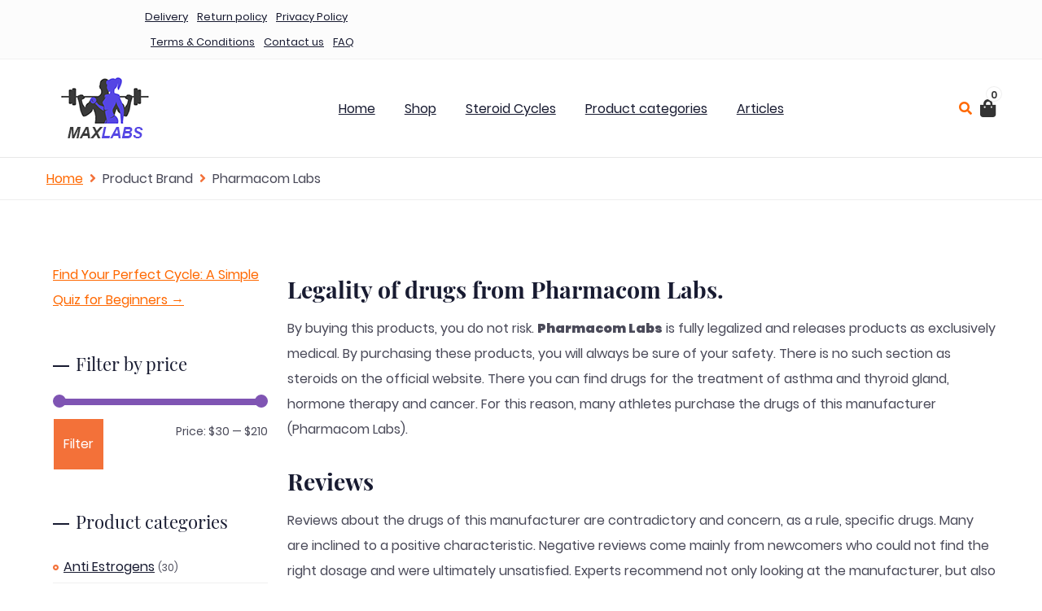

--- FILE ---
content_type: text/html; charset=UTF-8
request_url: https://maxlabs.co/brand/pharmacom-labs/
body_size: 19241
content:
<!DOCTYPE html>
<html lang="en-US">
<head>
    <meta charset="UTF-8"/>
    <meta name="viewport" content="width=device-width, initial-scale=1">
    <meta name='robots' content='index, follow, max-image-preview:large, max-snippet:-1, max-video-preview:-1' />
	<style>img:is([sizes="auto" i], [sizes^="auto," i]) { contain-intrinsic-size: 3000px 1500px }</style>
	
	<!-- This site is optimized with the Yoast SEO plugin v26.5 - https://yoast.com/wordpress/plugins/seo/ -->
	<title>Pharmacom Labs Steroids for sale | Legal Roids in USA | MAXLABS.CO</title>
	<link rel="canonical" href="https://maxlabs.co/brand/pharmacom-labs/" />
	<link rel="next" href="https://maxlabs.co/brand/pharmacom-labs/page/2/" />
	<meta property="og:locale" content="en_US" />
	<meta property="og:type" content="article" />
	<meta property="og:title" content="Pharmacom Labs Steroids for sale | Legal Roids in USA | MAXLABS.CO" />
	<meta property="og:description" content="Legality of drugs from Pharmacom Labs. By buying this products, you do not risk. Pharmacom Labs is fully legalized and releases products as exclusively medical. By purchasing these products, you will always be sure of your safety. There is no such section as steroids on the official website. There you can find drugs for the treatment of asthma and thyroid gland, hormone therapy and cancer. For this reason, many athletes purchase the drugs of this manufacturer (Pharmacom Labs). Reviews Reviews about the drugs of this manufacturer are contradictory and concern, as a rule, specific drugs. Many are inclined to a positive characteristic. Negative reviews come mainly from newcomers who could not find the right dosage and were ultimately unsatisfied. Experts recommend not only looking at the manufacturer, but also consulting a sports doctor before buying. There are a huge number of people and the same number of opinions, it is impossible to say specifically. If you go through forums and sites and take general information about Pharmacom Labs, it can be noted that the manufacturer sells really high-quality products and does not deceive its potential customers. At the same time, prices for all funds allow the use of drugs even for beginners." />
	<meta property="og:url" content="https://maxlabs.co/brand/pharmacom-labs/" />
	<meta property="og:site_name" content="Legal Anabolic steroids for sale in USA - MAXLABS.CO" />
	<meta name="twitter:card" content="summary_large_image" />
	<script type="application/ld+json" class="yoast-schema-graph">{"@context":"https://schema.org","@graph":[{"@type":"CollectionPage","@id":"https://maxlabs.co/brand/pharmacom-labs/","url":"https://maxlabs.co/brand/pharmacom-labs/","name":"Pharmacom Labs Steroids for sale | Legal Roids in USA | MAXLABS.CO","isPartOf":{"@id":"https://maxlabs.co/#website"},"primaryImageOfPage":{"@id":"https://maxlabs.co/brand/pharmacom-labs/#primaryimage"},"image":{"@id":"https://maxlabs.co/brand/pharmacom-labs/#primaryimage"},"thumbnailUrl":"https://maxlabs.co/wp-content/uploads/2018/07/Anastrozolos-1.jpg","breadcrumb":{"@id":"https://maxlabs.co/brand/pharmacom-labs/#breadcrumb"},"inLanguage":"en-US"},{"@type":"ImageObject","inLanguage":"en-US","@id":"https://maxlabs.co/brand/pharmacom-labs/#primaryimage","url":"https://maxlabs.co/wp-content/uploads/2018/07/Anastrozolos-1.jpg","contentUrl":"https://maxlabs.co/wp-content/uploads/2018/07/Anastrozolos-1.jpg","width":677,"height":677},{"@type":"BreadcrumbList","@id":"https://maxlabs.co/brand/pharmacom-labs/#breadcrumb","itemListElement":[{"@type":"ListItem","position":1,"name":"Home","item":"https://maxlabs.co/"},{"@type":"ListItem","position":2,"name":"Pharmacom Labs"}]},{"@type":"WebSite","@id":"https://maxlabs.co/#website","url":"https://maxlabs.co/","name":"Legal Anabolic steroids for sale in USA - MAXLABS.CO","description":"","publisher":{"@id":"https://maxlabs.co/#organization"},"potentialAction":[{"@type":"SearchAction","target":{"@type":"EntryPoint","urlTemplate":"https://maxlabs.co/?s={search_term_string}"},"query-input":{"@type":"PropertyValueSpecification","valueRequired":true,"valueName":"search_term_string"}}],"inLanguage":"en-US"},{"@type":"Organization","@id":"https://maxlabs.co/#organization","name":"Legal Anabolic steroids for sale in USA | maxlabs.co","url":"https://maxlabs.co/","logo":{"@type":"ImageObject","inLanguage":"en-US","@id":"https://maxlabs.co/#/schema/logo/image/","url":"https://maxlabs.co/wp-content/uploads/2019/07/cropped-maxlabs-logo.png","contentUrl":"https://maxlabs.co/wp-content/uploads/2019/07/cropped-maxlabs-logo.png","width":143,"height":80,"caption":"Legal Anabolic steroids for sale in USA | maxlabs.co"},"image":{"@id":"https://maxlabs.co/#/schema/logo/image/"}}]}</script>
	<!-- / Yoast SEO plugin. -->


<link rel="alternate" type="application/rss+xml" title="Legal Anabolic steroids for sale in USA - MAXLABS.CO &raquo; Feed" href="https://maxlabs.co/feed/" />
<link rel="alternate" type="application/rss+xml" title="Legal Anabolic steroids for sale in USA - MAXLABS.CO &raquo; Comments Feed" href="https://maxlabs.co/comments/feed/" />
<link rel="alternate" type="application/rss+xml" title="Legal Anabolic steroids for sale in USA - MAXLABS.CO &raquo; Pharmacom Labs Brand Feed" href="https://maxlabs.co/brand/pharmacom-labs/feed/" />
<script type="text/javascript">
/* <![CDATA[ */
window._wpemojiSettings = {"baseUrl":"https:\/\/s.w.org\/images\/core\/emoji\/16.0.1\/72x72\/","ext":".png","svgUrl":"https:\/\/s.w.org\/images\/core\/emoji\/16.0.1\/svg\/","svgExt":".svg","source":{"concatemoji":"https:\/\/maxlabs.co\/wp-includes\/js\/wp-emoji-release.min.js?ver=6.8.3"}};
/*! This file is auto-generated */
!function(s,n){var o,i,e;function c(e){try{var t={supportTests:e,timestamp:(new Date).valueOf()};sessionStorage.setItem(o,JSON.stringify(t))}catch(e){}}function p(e,t,n){e.clearRect(0,0,e.canvas.width,e.canvas.height),e.fillText(t,0,0);var t=new Uint32Array(e.getImageData(0,0,e.canvas.width,e.canvas.height).data),a=(e.clearRect(0,0,e.canvas.width,e.canvas.height),e.fillText(n,0,0),new Uint32Array(e.getImageData(0,0,e.canvas.width,e.canvas.height).data));return t.every(function(e,t){return e===a[t]})}function u(e,t){e.clearRect(0,0,e.canvas.width,e.canvas.height),e.fillText(t,0,0);for(var n=e.getImageData(16,16,1,1),a=0;a<n.data.length;a++)if(0!==n.data[a])return!1;return!0}function f(e,t,n,a){switch(t){case"flag":return n(e,"\ud83c\udff3\ufe0f\u200d\u26a7\ufe0f","\ud83c\udff3\ufe0f\u200b\u26a7\ufe0f")?!1:!n(e,"\ud83c\udde8\ud83c\uddf6","\ud83c\udde8\u200b\ud83c\uddf6")&&!n(e,"\ud83c\udff4\udb40\udc67\udb40\udc62\udb40\udc65\udb40\udc6e\udb40\udc67\udb40\udc7f","\ud83c\udff4\u200b\udb40\udc67\u200b\udb40\udc62\u200b\udb40\udc65\u200b\udb40\udc6e\u200b\udb40\udc67\u200b\udb40\udc7f");case"emoji":return!a(e,"\ud83e\udedf")}return!1}function g(e,t,n,a){var r="undefined"!=typeof WorkerGlobalScope&&self instanceof WorkerGlobalScope?new OffscreenCanvas(300,150):s.createElement("canvas"),o=r.getContext("2d",{willReadFrequently:!0}),i=(o.textBaseline="top",o.font="600 32px Arial",{});return e.forEach(function(e){i[e]=t(o,e,n,a)}),i}function t(e){var t=s.createElement("script");t.src=e,t.defer=!0,s.head.appendChild(t)}"undefined"!=typeof Promise&&(o="wpEmojiSettingsSupports",i=["flag","emoji"],n.supports={everything:!0,everythingExceptFlag:!0},e=new Promise(function(e){s.addEventListener("DOMContentLoaded",e,{once:!0})}),new Promise(function(t){var n=function(){try{var e=JSON.parse(sessionStorage.getItem(o));if("object"==typeof e&&"number"==typeof e.timestamp&&(new Date).valueOf()<e.timestamp+604800&&"object"==typeof e.supportTests)return e.supportTests}catch(e){}return null}();if(!n){if("undefined"!=typeof Worker&&"undefined"!=typeof OffscreenCanvas&&"undefined"!=typeof URL&&URL.createObjectURL&&"undefined"!=typeof Blob)try{var e="postMessage("+g.toString()+"("+[JSON.stringify(i),f.toString(),p.toString(),u.toString()].join(",")+"));",a=new Blob([e],{type:"text/javascript"}),r=new Worker(URL.createObjectURL(a),{name:"wpTestEmojiSupports"});return void(r.onmessage=function(e){c(n=e.data),r.terminate(),t(n)})}catch(e){}c(n=g(i,f,p,u))}t(n)}).then(function(e){for(var t in e)n.supports[t]=e[t],n.supports.everything=n.supports.everything&&n.supports[t],"flag"!==t&&(n.supports.everythingExceptFlag=n.supports.everythingExceptFlag&&n.supports[t]);n.supports.everythingExceptFlag=n.supports.everythingExceptFlag&&!n.supports.flag,n.DOMReady=!1,n.readyCallback=function(){n.DOMReady=!0}}).then(function(){return e}).then(function(){var e;n.supports.everything||(n.readyCallback(),(e=n.source||{}).concatemoji?t(e.concatemoji):e.wpemoji&&e.twemoji&&(t(e.twemoji),t(e.wpemoji)))}))}((window,document),window._wpemojiSettings);
/* ]]> */
</script>
<style id='wp-emoji-styles-inline-css' type='text/css'>

	img.wp-smiley, img.emoji {
		display: inline !important;
		border: none !important;
		box-shadow: none !important;
		height: 1em !important;
		width: 1em !important;
		margin: 0 0.07em !important;
		vertical-align: -0.1em !important;
		background: none !important;
		padding: 0 !important;
	}
</style>
<link rel='stylesheet' id='wp-block-library-css' href='https://maxlabs.co/wp-includes/css/dist/block-library/style.min.css?ver=6.8.3' type='text/css' media='all' />
<style id='classic-theme-styles-inline-css' type='text/css'>
/*! This file is auto-generated */
.wp-block-button__link{color:#fff;background-color:#32373c;border-radius:9999px;box-shadow:none;text-decoration:none;padding:calc(.667em + 2px) calc(1.333em + 2px);font-size:1.125em}.wp-block-file__button{background:#32373c;color:#fff;text-decoration:none}
</style>
<style id='global-styles-inline-css' type='text/css'>
:root{--wp--preset--aspect-ratio--square: 1;--wp--preset--aspect-ratio--4-3: 4/3;--wp--preset--aspect-ratio--3-4: 3/4;--wp--preset--aspect-ratio--3-2: 3/2;--wp--preset--aspect-ratio--2-3: 2/3;--wp--preset--aspect-ratio--16-9: 16/9;--wp--preset--aspect-ratio--9-16: 9/16;--wp--preset--color--black: #000000;--wp--preset--color--cyan-bluish-gray: #abb8c3;--wp--preset--color--white: #ffffff;--wp--preset--color--pale-pink: #f78da7;--wp--preset--color--vivid-red: #cf2e2e;--wp--preset--color--luminous-vivid-orange: #ff6900;--wp--preset--color--luminous-vivid-amber: #fcb900;--wp--preset--color--light-green-cyan: #7bdcb5;--wp--preset--color--vivid-green-cyan: #00d084;--wp--preset--color--pale-cyan-blue: #8ed1fc;--wp--preset--color--vivid-cyan-blue: #0693e3;--wp--preset--color--vivid-purple: #9b51e0;--wp--preset--gradient--vivid-cyan-blue-to-vivid-purple: linear-gradient(135deg,rgba(6,147,227,1) 0%,rgb(155,81,224) 100%);--wp--preset--gradient--light-green-cyan-to-vivid-green-cyan: linear-gradient(135deg,rgb(122,220,180) 0%,rgb(0,208,130) 100%);--wp--preset--gradient--luminous-vivid-amber-to-luminous-vivid-orange: linear-gradient(135deg,rgba(252,185,0,1) 0%,rgba(255,105,0,1) 100%);--wp--preset--gradient--luminous-vivid-orange-to-vivid-red: linear-gradient(135deg,rgba(255,105,0,1) 0%,rgb(207,46,46) 100%);--wp--preset--gradient--very-light-gray-to-cyan-bluish-gray: linear-gradient(135deg,rgb(238,238,238) 0%,rgb(169,184,195) 100%);--wp--preset--gradient--cool-to-warm-spectrum: linear-gradient(135deg,rgb(74,234,220) 0%,rgb(151,120,209) 20%,rgb(207,42,186) 40%,rgb(238,44,130) 60%,rgb(251,105,98) 80%,rgb(254,248,76) 100%);--wp--preset--gradient--blush-light-purple: linear-gradient(135deg,rgb(255,206,236) 0%,rgb(152,150,240) 100%);--wp--preset--gradient--blush-bordeaux: linear-gradient(135deg,rgb(254,205,165) 0%,rgb(254,45,45) 50%,rgb(107,0,62) 100%);--wp--preset--gradient--luminous-dusk: linear-gradient(135deg,rgb(255,203,112) 0%,rgb(199,81,192) 50%,rgb(65,88,208) 100%);--wp--preset--gradient--pale-ocean: linear-gradient(135deg,rgb(255,245,203) 0%,rgb(182,227,212) 50%,rgb(51,167,181) 100%);--wp--preset--gradient--electric-grass: linear-gradient(135deg,rgb(202,248,128) 0%,rgb(113,206,126) 100%);--wp--preset--gradient--midnight: linear-gradient(135deg,rgb(2,3,129) 0%,rgb(40,116,252) 100%);--wp--preset--font-size--small: 13px;--wp--preset--font-size--medium: 20px;--wp--preset--font-size--large: 36px;--wp--preset--font-size--x-large: 42px;--wp--preset--spacing--20: 0.44rem;--wp--preset--spacing--30: 0.67rem;--wp--preset--spacing--40: 1rem;--wp--preset--spacing--50: 1.5rem;--wp--preset--spacing--60: 2.25rem;--wp--preset--spacing--70: 3.38rem;--wp--preset--spacing--80: 5.06rem;--wp--preset--shadow--natural: 6px 6px 9px rgba(0, 0, 0, 0.2);--wp--preset--shadow--deep: 12px 12px 50px rgba(0, 0, 0, 0.4);--wp--preset--shadow--sharp: 6px 6px 0px rgba(0, 0, 0, 0.2);--wp--preset--shadow--outlined: 6px 6px 0px -3px rgba(255, 255, 255, 1), 6px 6px rgba(0, 0, 0, 1);--wp--preset--shadow--crisp: 6px 6px 0px rgba(0, 0, 0, 1);}:where(.is-layout-flex){gap: 0.5em;}:where(.is-layout-grid){gap: 0.5em;}body .is-layout-flex{display: flex;}.is-layout-flex{flex-wrap: wrap;align-items: center;}.is-layout-flex > :is(*, div){margin: 0;}body .is-layout-grid{display: grid;}.is-layout-grid > :is(*, div){margin: 0;}:where(.wp-block-columns.is-layout-flex){gap: 2em;}:where(.wp-block-columns.is-layout-grid){gap: 2em;}:where(.wp-block-post-template.is-layout-flex){gap: 1.25em;}:where(.wp-block-post-template.is-layout-grid){gap: 1.25em;}.has-black-color{color: var(--wp--preset--color--black) !important;}.has-cyan-bluish-gray-color{color: var(--wp--preset--color--cyan-bluish-gray) !important;}.has-white-color{color: var(--wp--preset--color--white) !important;}.has-pale-pink-color{color: var(--wp--preset--color--pale-pink) !important;}.has-vivid-red-color{color: var(--wp--preset--color--vivid-red) !important;}.has-luminous-vivid-orange-color{color: var(--wp--preset--color--luminous-vivid-orange) !important;}.has-luminous-vivid-amber-color{color: var(--wp--preset--color--luminous-vivid-amber) !important;}.has-light-green-cyan-color{color: var(--wp--preset--color--light-green-cyan) !important;}.has-vivid-green-cyan-color{color: var(--wp--preset--color--vivid-green-cyan) !important;}.has-pale-cyan-blue-color{color: var(--wp--preset--color--pale-cyan-blue) !important;}.has-vivid-cyan-blue-color{color: var(--wp--preset--color--vivid-cyan-blue) !important;}.has-vivid-purple-color{color: var(--wp--preset--color--vivid-purple) !important;}.has-black-background-color{background-color: var(--wp--preset--color--black) !important;}.has-cyan-bluish-gray-background-color{background-color: var(--wp--preset--color--cyan-bluish-gray) !important;}.has-white-background-color{background-color: var(--wp--preset--color--white) !important;}.has-pale-pink-background-color{background-color: var(--wp--preset--color--pale-pink) !important;}.has-vivid-red-background-color{background-color: var(--wp--preset--color--vivid-red) !important;}.has-luminous-vivid-orange-background-color{background-color: var(--wp--preset--color--luminous-vivid-orange) !important;}.has-luminous-vivid-amber-background-color{background-color: var(--wp--preset--color--luminous-vivid-amber) !important;}.has-light-green-cyan-background-color{background-color: var(--wp--preset--color--light-green-cyan) !important;}.has-vivid-green-cyan-background-color{background-color: var(--wp--preset--color--vivid-green-cyan) !important;}.has-pale-cyan-blue-background-color{background-color: var(--wp--preset--color--pale-cyan-blue) !important;}.has-vivid-cyan-blue-background-color{background-color: var(--wp--preset--color--vivid-cyan-blue) !important;}.has-vivid-purple-background-color{background-color: var(--wp--preset--color--vivid-purple) !important;}.has-black-border-color{border-color: var(--wp--preset--color--black) !important;}.has-cyan-bluish-gray-border-color{border-color: var(--wp--preset--color--cyan-bluish-gray) !important;}.has-white-border-color{border-color: var(--wp--preset--color--white) !important;}.has-pale-pink-border-color{border-color: var(--wp--preset--color--pale-pink) !important;}.has-vivid-red-border-color{border-color: var(--wp--preset--color--vivid-red) !important;}.has-luminous-vivid-orange-border-color{border-color: var(--wp--preset--color--luminous-vivid-orange) !important;}.has-luminous-vivid-amber-border-color{border-color: var(--wp--preset--color--luminous-vivid-amber) !important;}.has-light-green-cyan-border-color{border-color: var(--wp--preset--color--light-green-cyan) !important;}.has-vivid-green-cyan-border-color{border-color: var(--wp--preset--color--vivid-green-cyan) !important;}.has-pale-cyan-blue-border-color{border-color: var(--wp--preset--color--pale-cyan-blue) !important;}.has-vivid-cyan-blue-border-color{border-color: var(--wp--preset--color--vivid-cyan-blue) !important;}.has-vivid-purple-border-color{border-color: var(--wp--preset--color--vivid-purple) !important;}.has-vivid-cyan-blue-to-vivid-purple-gradient-background{background: var(--wp--preset--gradient--vivid-cyan-blue-to-vivid-purple) !important;}.has-light-green-cyan-to-vivid-green-cyan-gradient-background{background: var(--wp--preset--gradient--light-green-cyan-to-vivid-green-cyan) !important;}.has-luminous-vivid-amber-to-luminous-vivid-orange-gradient-background{background: var(--wp--preset--gradient--luminous-vivid-amber-to-luminous-vivid-orange) !important;}.has-luminous-vivid-orange-to-vivid-red-gradient-background{background: var(--wp--preset--gradient--luminous-vivid-orange-to-vivid-red) !important;}.has-very-light-gray-to-cyan-bluish-gray-gradient-background{background: var(--wp--preset--gradient--very-light-gray-to-cyan-bluish-gray) !important;}.has-cool-to-warm-spectrum-gradient-background{background: var(--wp--preset--gradient--cool-to-warm-spectrum) !important;}.has-blush-light-purple-gradient-background{background: var(--wp--preset--gradient--blush-light-purple) !important;}.has-blush-bordeaux-gradient-background{background: var(--wp--preset--gradient--blush-bordeaux) !important;}.has-luminous-dusk-gradient-background{background: var(--wp--preset--gradient--luminous-dusk) !important;}.has-pale-ocean-gradient-background{background: var(--wp--preset--gradient--pale-ocean) !important;}.has-electric-grass-gradient-background{background: var(--wp--preset--gradient--electric-grass) !important;}.has-midnight-gradient-background{background: var(--wp--preset--gradient--midnight) !important;}.has-small-font-size{font-size: var(--wp--preset--font-size--small) !important;}.has-medium-font-size{font-size: var(--wp--preset--font-size--medium) !important;}.has-large-font-size{font-size: var(--wp--preset--font-size--large) !important;}.has-x-large-font-size{font-size: var(--wp--preset--font-size--x-large) !important;}
:where(.wp-block-post-template.is-layout-flex){gap: 1.25em;}:where(.wp-block-post-template.is-layout-grid){gap: 1.25em;}
:where(.wp-block-columns.is-layout-flex){gap: 2em;}:where(.wp-block-columns.is-layout-grid){gap: 2em;}
:root :where(.wp-block-pullquote){font-size: 1.5em;line-height: 1.6;}
</style>
<link rel='stylesheet' id='collapscore-css-css' href='https://maxlabs.co/wp-content/plugins/jquery-collapse-o-matic/css/core_style.css?ver=1.0' type='text/css' media='all' />
<link rel='stylesheet' id='collapseomatic-css-css' href='https://maxlabs.co/wp-content/plugins/jquery-collapse-o-matic/css/light_style.css?ver=1.6' type='text/css' media='all' />
<link rel='stylesheet' id='survey-maker-css' href='https://maxlabs.co/wp-content/plugins/survey-maker/public/css/survey-maker-public.css?ver=30.2.2' type='text/css' media='all' />
<link rel='stylesheet' id='woocommerce-layout-css' href='https://maxlabs.co/wp-content/plugins/woocommerce/assets/css/woocommerce-layout.css?ver=10.3.6' type='text/css' media='all' />
<link rel='stylesheet' id='woocommerce-smallscreen-css' href='https://maxlabs.co/wp-content/plugins/woocommerce/assets/css/woocommerce-smallscreen.css?ver=10.3.6' type='text/css' media='only screen and (max-width: 768px)' />
<link rel='stylesheet' id='woocommerce-general-css' href='https://maxlabs.co/wp-content/plugins/woocommerce/assets/css/woocommerce.css?ver=10.3.6' type='text/css' media='all' />
<style id='woocommerce-inline-inline-css' type='text/css'>
.woocommerce form .form-row .required { visibility: visible; }
</style>
<link rel='stylesheet' id='brands-styles-css' href='https://maxlabs.co/wp-content/plugins/woocommerce/assets/css/brands.css?ver=10.3.6' type='text/css' media='all' />
<link rel='stylesheet' id='spectre-css' href='https://maxlabs.co/wp-content/themes/fashionable-store/assets/css/spectre-custom.css?ver=6.8.3' type='text/css' media='all' />
<link rel='stylesheet' id='sidr-css' href='https://maxlabs.co/wp-content/themes/fashionable-store/assets/css/sidr/stylesheets/jquery.sidr.light.css?ver=6.8.3' type='text/css' media='all' />
<link rel='stylesheet' id='fontAwesome5-css' href='https://maxlabs.co/wp-content/themes/fashionable-store/assets/css/fonts/fontAwesome/css/fontawesome-all.min.css?ver=6.8.3' type='text/css' media='all' />
<link rel='stylesheet' id='animateCSS-css' href='https://maxlabs.co/wp-content/themes/fashionable-store/assets/css/animateCSS-dist.css?ver=6.8.3' type='text/css' media='all' />
<link rel='stylesheet' id='fashionable-store-fonts-css' href='https://maxlabs.co/wp-content/themes/fashionable-store/assets/css/fonts/font-styles-dist.css?ver=1.0.0' type='text/css' media='all' />
<link rel='stylesheet' id='izitoast-css' href='https://maxlabs.co/wp-content/themes/fashionable-store/assets/css/iziToast/iziToast.min.css?ver=1.0.0' type='text/css' media='all' />
<link rel='stylesheet' id='slick-css' href='https://maxlabs.co/wp-content/themes/fashionable-store/assets/css/slick/slick-dist.css?ver=1.9.0' type='text/css' media='all' />
<link rel='stylesheet' id='slick-theme-css' href='https://maxlabs.co/wp-content/themes/fashionable-store/assets/css/slick/slick-theme-dist.css?ver=1.9.0' type='text/css' media='all' />
<link rel='stylesheet' id='fashionable-store-main-styles-css' href='https://maxlabs.co/wp-content/themes/fashionable-store/assets/sass/main-styles.min.css?ver=2' type='text/css' media='all' />
<link rel='stylesheet' id='fashionable-store-style-css' href='https://maxlabs.co/wp-content/themes/fashionable-store/style.css?ver=all' type='text/css' media='all' />
<link rel='stylesheet' id='chaty-front-css-css' href='https://maxlabs.co/wp-content/plugins/chaty/css/chaty-front.min.css?ver=3.5.01708067293' type='text/css' media='all' />
<link rel='stylesheet' id='vtmam-error-style-css' href='https://maxlabs.co/wp-content/plugins/min-and-max-purchase-for-woocommerce/core/css/vtmam-error-style.css?ver=6.8.3' type='text/css' media='all' />
<!--n2css--><!--n2js--><script type="text/javascript" src="https://maxlabs.co/wp-includes/js/jquery/jquery.min.js?ver=3.7.1" id="jquery-core-js"></script>
<script type="text/javascript" src="https://maxlabs.co/wp-includes/js/jquery/jquery-migrate.min.js?ver=3.4.1" id="jquery-migrate-js"></script>
<script type="text/javascript" src="https://maxlabs.co/wp-content/plugins/woocommerce/assets/js/jquery-blockui/jquery.blockUI.min.js?ver=2.7.0-wc.10.3.6" id="wc-jquery-blockui-js" defer="defer" data-wp-strategy="defer"></script>
<script type="text/javascript" id="wc-add-to-cart-js-extra">
/* <![CDATA[ */
var wc_add_to_cart_params = {"ajax_url":"\/wp-admin\/admin-ajax.php","wc_ajax_url":"\/?wc-ajax=%%endpoint%%","i18n_view_cart":"View cart","cart_url":"https:\/\/maxlabs.co\/cart\/","is_cart":"","cart_redirect_after_add":"no"};
/* ]]> */
</script>
<script type="text/javascript" src="https://maxlabs.co/wp-content/plugins/woocommerce/assets/js/frontend/add-to-cart.min.js?ver=10.3.6" id="wc-add-to-cart-js" defer="defer" data-wp-strategy="defer"></script>
<script type="text/javascript" src="https://maxlabs.co/wp-content/plugins/woocommerce/assets/js/js-cookie/js.cookie.min.js?ver=2.1.4-wc.10.3.6" id="wc-js-cookie-js" defer="defer" data-wp-strategy="defer"></script>
<script type="text/javascript" id="woocommerce-js-extra">
/* <![CDATA[ */
var woocommerce_params = {"ajax_url":"\/wp-admin\/admin-ajax.php","wc_ajax_url":"\/?wc-ajax=%%endpoint%%","i18n_password_show":"Show password","i18n_password_hide":"Hide password"};
/* ]]> */
</script>
<script type="text/javascript" src="https://maxlabs.co/wp-content/plugins/woocommerce/assets/js/frontend/woocommerce.min.js?ver=10.3.6" id="woocommerce-js" defer="defer" data-wp-strategy="defer"></script>
<script type="text/javascript" src="https://maxlabs.co/wp-content/plugins/min-and-max-purchase-for-woocommerce/woo-integration/js/vtmam-clear-cart-msgs.js?ver=6.8.3" id="vtmam-clear-cart-msgs-js"></script>
<link rel="https://api.w.org/" href="https://maxlabs.co/wp-json/" /><link rel="EditURI" type="application/rsd+xml" title="RSD" href="https://maxlabs.co/xmlrpc.php?rsd" />
<meta name="generator" content="WordPress 6.8.3" />
<meta name="generator" content="WooCommerce 10.3.6" />

		<!-- GA Google Analytics @ https://m0n.co/ga -->
		<script async src="https://www.googletagmanager.com/gtag/js?id=G-T7FGJZ2QJ1"></script>
		<script>
			window.dataLayer = window.dataLayer || [];
			function gtag(){dataLayer.push(arguments);}
			gtag('js', new Date());
			gtag('config', 'G-T7FGJZ2QJ1');
		</script>

		<noscript><style>.woocommerce-product-gallery{ opacity: 1 !important; }</style></noscript>
	
<!-- Meta Pixel Code -->
<script>
!function(f,b,e,v,n,t,s)
{if(f.fbq)return;n=f.fbq=function(){n.callMethod?
n.callMethod.apply(n,arguments):n.queue.push(arguments)};
if(!f._fbq)f._fbq=n;n.push=n;n.loaded=!0;n.version='2.0';
n.queue=[];t=b.createElement(e);t.async=!0;
t.src=v;s=b.getElementsByTagName(e)[0];
s.parentNode.insertBefore(t,s)}(window, document,'script',
'https://connect.facebook.net/en_US/fbevents.js');
fbq('init', '693150480387259');
fbq('track', 'PageView');
</script>
<noscript><img height="1" width="1" style="display:none"
src="https://www.facebook.com/tr?id=693150480387259&ev=PageView&noscript=1"
/></noscript>
<!-- End Meta Pixel Code -->
        <style type="text/css" id="custom-background-css">
            body.custom-background {
            background-color: #ffffff;            }
        </style>
		<link rel="icon" href="https://maxlabs.co/wp-content/uploads/2019/07/cropped-maxlabs-favicon-32x32.png" sizes="32x32" />
<link rel="icon" href="https://maxlabs.co/wp-content/uploads/2019/07/cropped-maxlabs-favicon-192x192.png" sizes="192x192" />
<link rel="apple-touch-icon" href="https://maxlabs.co/wp-content/uploads/2019/07/cropped-maxlabs-favicon-180x180.png" />
<meta name="msapplication-TileImage" content="https://maxlabs.co/wp-content/uploads/2019/07/cropped-maxlabs-favicon-270x270.png" />
		<style type="text/css" id="wp-custom-css">
			@media only screen and (min-width: 768px) {
   .single-post ul.products.columns-1 {
      max-width: 300px;
      float: right;
      border-left: 1px solid #e2e2e2e2;
      padding-left: 40px;
      margin-left: 50px;
   }
}

a {
	color: #ff6801;
	text-decoration: underline;
}

li.post-614, li.post-636, li.post-634, li.post-353, li.post-626, li.post-339, li.post-337, li.post-358, li.post-638, li.post-618, li.post-620, li.post-622, li.post-624, li.post-688, li.post-335, li.post-682, li.post-616, li.post-327, li.post-355, li.post-658, li.post-652, li.post-650, li.post-349, li.post-654, li.post-656, li.post-628, li.post-331, li.post-630, li.post-333, li.post-684, li.post-660, li.post-357, li.post-686, li.post-329, li.post-664, li.post-662, li.post-343, li.post-670, li.post-666, li.post-341, li.post-668, li.post-347, li.post-642, li.post-640, li.post-644, li.post-672, li.post-345, li.post-676, li.post-351, li.post-646, li.post-678, li.post-648, li.post-680, li.post-632, li.post-674, li.post-690 {
	display: none;
	visibility: hidden;
}		</style>
		</head>

<body class="archive tax-pa_brand term-pharmacom-labs term-220 wp-custom-logo wp-theme-fashionable-store theme-fashionable-store woocommerce woocommerce-page woocommerce-no-js woocommerce woocommerce-enabled">
<div id="topbar"
     class="topbar-area hide-md pad-tb-5 show-element center-flex">
    <div class="container grid-xl">
        <div class="columns">
            <div class="column col-4 col-sm-12 top-bar-style-1">
            <section id="nav_menu-4" class="topbar-widget widget-container widget_nav_menu"><div class="menu-topbar-container"><ul id="menu-topbar" class="menu"><li id="menu-item-901" class="menu-item menu-item-type-post_type menu-item-object-page menu-item-901"><a href="https://maxlabs.co/delivery/">Delivery</a></li>
<li id="menu-item-902" class="menu-item menu-item-type-post_type menu-item-object-page menu-item-902"><a href="https://maxlabs.co/return-policy/">Return policy</a></li>
<li id="menu-item-903" class="menu-item menu-item-type-post_type menu-item-object-page menu-item-privacy-policy menu-item-903"><a rel="privacy-policy" href="https://maxlabs.co/privacy-policy-2/">Privacy Policy</a></li>
<li id="menu-item-904" class="menu-item menu-item-type-post_type menu-item-object-page menu-item-904"><a href="https://maxlabs.co/terms-conditions/">Terms &#038; Conditions</a></li>
<li id="menu-item-899" class="menu-item menu-item-type-post_type menu-item-object-page menu-item-899"><a href="https://maxlabs.co/contact-us/">Contact us</a></li>
<li id="menu-item-900" class="menu-item menu-item-type-post_type menu-item-object-page menu-item-900"><a href="https://maxlabs.co/faq/">FAQ</a></li>
</ul></div></section>    </div>
<div class="column col-4 col-sm-12 top-bar-style-1">
    </div>
<div class="column col-4 col-sm-12 top-bar-style-1">
    </div>
        </div>
    </div>

</div>


<header id="header"
        class="pad-tb-20  header-style-1"
        role="banner">
    
    <div class="container grid-xl">
        <div class="columns center-flex mobile-nav-container">
            <!-- Mobile -->
<!-- Mobile Logo -->
<div class="column col-6 show-md"><a href="https://maxlabs.co/">
        <img class="img-responsive" src="https://maxlabs.co/wp-content/uploads/2019/07/cropped-maxlabs-logo.png" alt="Legal Anabolic steroids for sale in USA - MAXLABS.CO">
        </a></div><!-- Mobile Menu Trigger -->
<div class="column col-6 show-md text-center">

    <ul id="mobile-menu-actions" class="mobile-menu-actions">
        <li>
            <a href="https://maxlabs.co/my-account/"  class="mobile-my-account"><span class="far fa-user-circle"></span></a>
        </li>
        <li>
            <a href="#"  class="mobile-search search-btn"><span class="fas fa-search"></span></a>
        </li>
        <li>
	                        <a id="open-minicart" href="#minicart"
                   title="View Cart">
                    <span class="fas fa-shopping-bag"></span>
                </a>
	                </li>
        <li>
            <a href="#sidr-mobile" id="mobile-menu-nav" class="mob-trigger link-transition">
                <span class="fa fa-bars"></span>
            </a>
        </li>
    </ul>
</div>        </div>
        <!-- Desktop / Tablet till 600px; -->
        <div class="columns center-flex">
    <div class="column col-3 hide-md header-style-1">
        <a href="https://maxlabs.co/" class="logo-image">
        <img class="img-responsive" src="https://maxlabs.co/wp-content/uploads/2019/07/cropped-maxlabs-logo.png" alt="Legal Anabolic steroids for sale in USA - MAXLABS.CO">
        </a>
    </div>
    <div class="column col-7 col-mx-auto hide-md header-style-1">
        <div id="main-navigation">
    <nav class="main-menu-nav"><ul id="menu-main-menu" class="top-menu"><li id="menu-item-214" class="menu-item menu-item-type-post_type menu-item-object-page menu-item-home menu-item-214"><a href="https://maxlabs.co/">Home</a></li>
<li id="menu-item-853" class="menu-item menu-item-type-post_type menu-item-object-page menu-item-853"><a href="https://maxlabs.co/shop/">Shop</a></li>
<li id="menu-item-36713294" class="menu-item menu-item-type-taxonomy menu-item-object-product_cat menu-item-36713294"><a href="https://maxlabs.co/product-category/steroid-cycles/">Steroid Cycles</a></li>
<li id="menu-item-864" class="menu-item menu-item-type-post_type menu-item-object-page menu-item-has-children menu-item-864"><a href="https://maxlabs.co/shop/">Product categories</a>
<ul class="sub-menu">
	<li id="menu-item-854" class="menu-item menu-item-type-taxonomy menu-item-object-product_cat menu-item-854"><a href="https://maxlabs.co/product-category/injectable-steroids/">Injectable Steroids</a></li>
	<li id="menu-item-855" class="menu-item menu-item-type-taxonomy menu-item-object-product_cat menu-item-855"><a href="https://maxlabs.co/product-category/oral-steroids/">Oral Steroids</a></li>
	<li id="menu-item-856" class="menu-item menu-item-type-taxonomy menu-item-object-product_cat menu-item-856"><a href="https://maxlabs.co/product-category/anti-estrogens/">Anti Estrogens</a></li>
	<li id="menu-item-857" class="menu-item menu-item-type-taxonomy menu-item-object-product_cat menu-item-857"><a href="https://maxlabs.co/product-category/skin/">Skin</a></li>
	<li id="menu-item-858" class="menu-item menu-item-type-taxonomy menu-item-object-product_cat menu-item-858"><a href="https://maxlabs.co/product-category/weight-loss/">Weight Loss</a></li>
	<li id="menu-item-859" class="menu-item menu-item-type-taxonomy menu-item-object-product_cat menu-item-859"><a href="https://maxlabs.co/product-category/sexual-health/">Sexual Health</a></li>
	<li id="menu-item-860" class="menu-item menu-item-type-taxonomy menu-item-object-product_cat menu-item-860"><a href="https://maxlabs.co/product-category/hormones-peptides/">Hormones &amp; Peptides</a></li>
	<li id="menu-item-861" class="menu-item menu-item-type-taxonomy menu-item-object-product_cat menu-item-861"><a href="https://maxlabs.co/product-category/hair-loss/">Hair Loss</a></li>
	<li id="menu-item-862" class="menu-item menu-item-type-taxonomy menu-item-object-product_cat menu-item-862"><a href="https://maxlabs.co/product-category/pct/">PCT</a></li>
	<li id="menu-item-863" class="menu-item menu-item-type-taxonomy menu-item-object-product_cat menu-item-863"><a href="https://maxlabs.co/product-category/gel/">Gel</a></li>
</ul>
</li>
<li id="menu-item-28" class="menu-item menu-item-type-post_type menu-item-object-page menu-item-28"><a href="https://maxlabs.co/articles/">Articles</a></li>
</ul></nav></div>
    </div>
    <div class="column col-2 hide-md">

	                <a id="open-minicart" href="#"
               title="View Cart"
               class="shopping-cart-icon-link float-right"><i class="fas fa-shopping-bag"></i>
                <span class="shopping-cart-badge">0</span>
            </a>

	            
        <a href="#" class="top-search search-btn float-right"><span class="fas fa-search"></span></a>


    </div>
</div>

<div id="search-overlay" class="block">
	<div class="centered">
		<div id="search-box">
			<i id="close-btn" class="fa fa-times fa-2x"></i>
			<form action="" id='top-search-form' method='get'>
				<input id='search-text' name='s' placeholder='Search'
				       type='text'/>
                <input type="hidden" name="post_type" value="product" />
				<button id='search-button' type='submit'>
					<span>Search</span>
				</button>

			</form>
		</div>
	</div>
</div>    </div>
</header>

<div id="cart-overlay">
    <a href="#" id="cart-close-button"><span class="fa fa-times fa-2x"></span></a>
    <div id="minicart" class="container grid-sm">
		

    <p class="woocommerce-mini-cart__empty-message">No products in the cart.</p>


    </div>
</div>

<section class="single-major-title major-title woo-breadcrumb">
    <div class="container grid-xl">
        <div class="columns">
            <div class="column col-12">
                <h2 class="no-margin">
					                </h2>
				<nav class="woocommerce-breadcrumb" aria-label="Breadcrumb"><a href="https://maxlabs.co">Home</a><span class="fas fa-angle-right breadcrumb-delimiter"></span>Product Brand<span class="fas fa-angle-right breadcrumb-delimiter"></span>Pharmacom Labs</nav>            </div>

        </div>
    </div>
</section>
<div class="main-woo-content pad-tb-60">
<div class="container grid-xl">
    <div class="columns">
        <div class="column col-9 col-sm-12" style="order:2;"><header class="woocommerce-products-header">
	
	<div class="term-description"><h3><span class="tlid-translation translation" lang="en">Legality of drugs from Pharmacom Labs.<br />
</span></h3>
<p><span class="tlid-translation translation" lang="en">By buying this products, you do not risk. <strong>Pharmacom Labs</strong> is fully legalized and releases products as exclusively medical. By purchasing these products, you will always be sure of your safety. There is no such section as steroids on the official website. There you can find drugs for the treatment of asthma and thyroid gland, hormone therapy and cancer. For this reason, many athletes purchase the drugs of this manufacturer (Pharmacom Labs).</span></p>
<h3><span class="tlid-translation translation" lang="en">Reviews<br />
</span></h3>
<p><span class="tlid-translation translation" lang="en">Reviews about the drugs of this manufacturer are contradictory and concern, as a rule, specific drugs. Many are inclined to a positive characteristic. Negative reviews come mainly from newcomers who could not find the right dosage and were ultimately unsatisfied. Experts recommend not only looking at the manufacturer, but also consulting a sports doctor before buying. There are a huge number of people and the same number of opinions, it is impossible to say specifically. If you go through forums and sites and take general information about Pharmacom Labs, it can be noted that the manufacturer sells really high-quality products and does not deceive its potential customers. At the same time, prices for all funds allow the use of drugs even for beginners.</span></p>
</div></header>
<div class="woocommerce-notices-wrapper"></div><p class="woocommerce-result-count" role="alert" aria-relevant="all" >
	Showing 1&ndash;16 of 39 results</p>
<form class="woocommerce-ordering" method="get">
		<select
		name="orderby"
		class="orderby"
					aria-label="Shop order"
			>
					<option value="menu_order"  selected='selected'>Default sorting</option>
					<option value="popularity" >Sort by popularity</option>
					<option value="rating" >Sort by average rating</option>
					<option value="date" >Sort by latest</option>
					<option value="price" >Sort by price: low to high</option>
					<option value="price-desc" >Sort by price: high to low</option>
			</select>
	<input type="hidden" name="paged" value="1" />
	</form>
<ul class="fs-loop-products products columns-4">
<li class="fs-loop-item product type-product post-614 status-publish first instock product_cat-anti-estrogens has-post-thumbnail product-type-external">
	<a href="https://maxlabs.co/online-shop/buy-steroids/anastrozolos-1/" class="woocommerce-LoopProduct-link woocommerce-loop-product__link"><img width="300" height="300" src="https://maxlabs.co/wp-content/uploads/2018/07/Anastrozolos-1-300x300.jpg" class="attachment-woocommerce_thumbnail size-woocommerce_thumbnail" alt="Anastrozolos  1" decoding="async" fetchpriority="high" srcset="https://maxlabs.co/wp-content/uploads/2018/07/Anastrozolos-1-300x300.jpg 300w, https://maxlabs.co/wp-content/uploads/2018/07/Anastrozolos-1-150x150.jpg 150w, https://maxlabs.co/wp-content/uploads/2018/07/Anastrozolos-1-600x600.jpg 600w, https://maxlabs.co/wp-content/uploads/2018/07/Anastrozolos-1-200x200.jpg 200w, https://maxlabs.co/wp-content/uploads/2018/07/Anastrozolos-1-420x420.jpg 420w, https://maxlabs.co/wp-content/uploads/2018/07/Anastrozolos-1-75x75.jpg 75w, https://maxlabs.co/wp-content/uploads/2018/07/Anastrozolos-1-100x100.jpg 100w, https://maxlabs.co/wp-content/uploads/2018/07/Anastrozolos-1.jpg 677w" sizes="(max-width: 300px) 100vw, 300px" /><h2 class="woocommerce-loop-product__title">Anastrozolos  1</h2>
	<span class="price"><span class="woocommerce-Price-amount amount"><bdi><span class="woocommerce-Price-currencySymbol">&#36;</span>61.60</bdi></span></span>
<a href="https://maxlabs.co/substance/anastrozole/" aria-describedby="woocommerce_loop_add_to_cart_link_describedby_614" data-quantity="1" class="button product_type_external" data-product_id="614" data-product_sku="12001" aria-label="Buy This Product From Different Brand" rel="nofollow">Buy This Product From Different Brand</a>	<span id="woocommerce_loop_add_to_cart_link_describedby_614" class="screen-reader-text">
			</span>
</a></li>
<li class="fs-loop-item product type-product post-616 status-publish instock product_cat-oral-steroids has-post-thumbnail product-type-external">
	<a href="https://maxlabs.co/online-shop/buy-steroids/dianabolos-10/" class="woocommerce-LoopProduct-link woocommerce-loop-product__link"><img width="300" height="300" src="https://maxlabs.co/wp-content/uploads/2018/07/Dianabolos-10-300x300.jpg" class="attachment-woocommerce_thumbnail size-woocommerce_thumbnail" alt="Dianabolos 10" decoding="async" srcset="https://maxlabs.co/wp-content/uploads/2018/07/Dianabolos-10-300x300.jpg 300w, https://maxlabs.co/wp-content/uploads/2018/07/Dianabolos-10-150x150.jpg 150w, https://maxlabs.co/wp-content/uploads/2018/07/Dianabolos-10-600x600.jpg 600w, https://maxlabs.co/wp-content/uploads/2018/07/Dianabolos-10-200x200.jpg 200w, https://maxlabs.co/wp-content/uploads/2018/07/Dianabolos-10-420x420.jpg 420w, https://maxlabs.co/wp-content/uploads/2018/07/Dianabolos-10-75x75.jpg 75w, https://maxlabs.co/wp-content/uploads/2018/07/Dianabolos-10-100x100.jpg 100w, https://maxlabs.co/wp-content/uploads/2018/07/Dianabolos-10.jpg 677w" sizes="(max-width: 300px) 100vw, 300px" /><h2 class="woocommerce-loop-product__title">Dianabolos 10</h2>
	<span class="price"><span class="woocommerce-Price-amount amount"><bdi><span class="woocommerce-Price-currencySymbol">&#36;</span>50.40</bdi></span></span>
<a href="https://maxlabs.co/substance/methandienone-oral-dianabol/" aria-describedby="woocommerce_loop_add_to_cart_link_describedby_616" data-quantity="1" class="button product_type_external" data-product_id="616" data-product_sku="12002" aria-label="Buy This Product From Different Brand" rel="nofollow">Buy This Product From Different Brand</a>	<span id="woocommerce_loop_add_to_cart_link_describedby_616" class="screen-reader-text">
			</span>
</a></li>
<li class="fs-loop-item product type-product post-618 status-publish instock product_cat-anti-estrogens has-post-thumbnail product-type-external">
	<a href="https://maxlabs.co/online-shop/buy-steroids/exos-25/" class="woocommerce-LoopProduct-link woocommerce-loop-product__link"><img width="300" height="300" src="https://maxlabs.co/wp-content/uploads/2018/07/Exos-25-300x300.jpg" class="attachment-woocommerce_thumbnail size-woocommerce_thumbnail" alt="Exos 25" decoding="async" srcset="https://maxlabs.co/wp-content/uploads/2018/07/Exos-25-300x300.jpg 300w, https://maxlabs.co/wp-content/uploads/2018/07/Exos-25-150x150.jpg 150w, https://maxlabs.co/wp-content/uploads/2018/07/Exos-25-600x600.jpg 600w, https://maxlabs.co/wp-content/uploads/2018/07/Exos-25-200x200.jpg 200w, https://maxlabs.co/wp-content/uploads/2018/07/Exos-25-420x420.jpg 420w, https://maxlabs.co/wp-content/uploads/2018/07/Exos-25-75x75.jpg 75w, https://maxlabs.co/wp-content/uploads/2018/07/Exos-25-100x100.jpg 100w, https://maxlabs.co/wp-content/uploads/2018/07/Exos-25.jpg 677w" sizes="(max-width: 300px) 100vw, 300px" /><h2 class="woocommerce-loop-product__title">Exos 25</h2>
	<span class="price"><span class="woocommerce-Price-amount amount"><bdi><span class="woocommerce-Price-currencySymbol">&#36;</span>135.50</bdi></span></span>
<a href="https://maxlabs.co/substance/exemestane-aromasin/" aria-describedby="woocommerce_loop_add_to_cart_link_describedby_618" data-quantity="1" class="button product_type_external" data-product_id="618" data-product_sku="12003" aria-label="Buy This Product From Different Brand" rel="nofollow">Buy This Product From Different Brand</a>	<span id="woocommerce_loop_add_to_cart_link_describedby_618" class="screen-reader-text">
			</span>
</a></li>
<li class="fs-loop-item product type-product post-620 status-publish last instock product_cat-oral-steroids has-post-thumbnail product-type-external">
	<a href="https://maxlabs.co/online-shop/buy-steroids/halotestos-10/" class="woocommerce-LoopProduct-link woocommerce-loop-product__link"><img width="300" height="300" src="https://maxlabs.co/wp-content/uploads/2018/07/Halotestos-10-300x300.jpg" class="attachment-woocommerce_thumbnail size-woocommerce_thumbnail" alt="Halotestos 10" decoding="async" loading="lazy" srcset="https://maxlabs.co/wp-content/uploads/2018/07/Halotestos-10-300x300.jpg 300w, https://maxlabs.co/wp-content/uploads/2018/07/Halotestos-10-150x150.jpg 150w, https://maxlabs.co/wp-content/uploads/2018/07/Halotestos-10-600x600.jpg 600w, https://maxlabs.co/wp-content/uploads/2018/07/Halotestos-10-200x200.jpg 200w, https://maxlabs.co/wp-content/uploads/2018/07/Halotestos-10-420x420.jpg 420w, https://maxlabs.co/wp-content/uploads/2018/07/Halotestos-10-75x75.jpg 75w, https://maxlabs.co/wp-content/uploads/2018/07/Halotestos-10-100x100.jpg 100w, https://maxlabs.co/wp-content/uploads/2018/07/Halotestos-10.jpg 677w" sizes="auto, (max-width: 300px) 100vw, 300px" /><h2 class="woocommerce-loop-product__title">Halotestos 10</h2>
	<span class="price"><span class="woocommerce-Price-amount amount"><bdi><span class="woocommerce-Price-currencySymbol">&#36;</span>65.00</bdi></span></span>
<a href="https://maxlabs.co/substance/fluoxymesterone-halotestin/" aria-describedby="woocommerce_loop_add_to_cart_link_describedby_620" data-quantity="1" class="button product_type_external" data-product_id="620" data-product_sku="12004" aria-label="Buy This Product From Different Brand" rel="nofollow">Buy This Product From Different Brand</a>	<span id="woocommerce_loop_add_to_cart_link_describedby_620" class="screen-reader-text">
			</span>
</a></li>
<li class="fs-loop-item product type-product post-622 status-publish first instock product_cat-oral-steroids has-post-thumbnail product-type-external">
	<a href="https://maxlabs.co/online-shop/buy-steroids/hennos-10/" class="woocommerce-LoopProduct-link woocommerce-loop-product__link"><img width="300" height="300" src="https://maxlabs.co/wp-content/uploads/2018/07/Hennos-10-300x300.jpg" class="attachment-woocommerce_thumbnail size-woocommerce_thumbnail" alt="Hennos 10" decoding="async" loading="lazy" srcset="https://maxlabs.co/wp-content/uploads/2018/07/Hennos-10-300x300.jpg 300w, https://maxlabs.co/wp-content/uploads/2018/07/Hennos-10-150x150.jpg 150w, https://maxlabs.co/wp-content/uploads/2018/07/Hennos-10-600x600.jpg 600w, https://maxlabs.co/wp-content/uploads/2018/07/Hennos-10-200x200.jpg 200w, https://maxlabs.co/wp-content/uploads/2018/07/Hennos-10-420x420.jpg 420w, https://maxlabs.co/wp-content/uploads/2018/07/Hennos-10-75x75.jpg 75w, https://maxlabs.co/wp-content/uploads/2018/07/Hennos-10-100x100.jpg 100w, https://maxlabs.co/wp-content/uploads/2018/07/Hennos-10.jpg 677w" sizes="auto, (max-width: 300px) 100vw, 300px" /><h2 class="woocommerce-loop-product__title">Hennos 10</h2>
	<span class="price"><span class="woocommerce-Price-amount amount"><bdi><span class="woocommerce-Price-currencySymbol">&#36;</span>206.10</bdi></span></span>
<a href="https://maxlabs.co/product-category/oral-steroids/" aria-describedby="woocommerce_loop_add_to_cart_link_describedby_622" data-quantity="1" class="button product_type_external" data-product_id="622" data-product_sku="12005" aria-label="Buy This Product From Different Brand" rel="nofollow">Buy This Product From Different Brand</a>	<span id="woocommerce_loop_add_to_cart_link_describedby_622" class="screen-reader-text">
			</span>
</a></li>
<li class="fs-loop-item product type-product post-624 status-publish instock product_cat-anti-estrogens has-post-thumbnail product-type-external">
	<a href="https://maxlabs.co/online-shop/buy-steroids/letros-2-5/" class="woocommerce-LoopProduct-link woocommerce-loop-product__link"><img width="300" height="300" src="https://maxlabs.co/wp-content/uploads/2018/07/Letros-2.5-300x300.jpg" class="attachment-woocommerce_thumbnail size-woocommerce_thumbnail" alt="Letros 2.5" decoding="async" loading="lazy" srcset="https://maxlabs.co/wp-content/uploads/2018/07/Letros-2.5-300x300.jpg 300w, https://maxlabs.co/wp-content/uploads/2018/07/Letros-2.5-150x150.jpg 150w, https://maxlabs.co/wp-content/uploads/2018/07/Letros-2.5-600x600.jpg 600w, https://maxlabs.co/wp-content/uploads/2018/07/Letros-2.5-200x200.jpg 200w, https://maxlabs.co/wp-content/uploads/2018/07/Letros-2.5-420x420.jpg 420w, https://maxlabs.co/wp-content/uploads/2018/07/Letros-2.5-75x75.jpg 75w, https://maxlabs.co/wp-content/uploads/2018/07/Letros-2.5-100x100.jpg 100w, https://maxlabs.co/wp-content/uploads/2018/07/Letros-2.5.jpg 677w" sizes="auto, (max-width: 300px) 100vw, 300px" /><h2 class="woocommerce-loop-product__title">Letros 2.5</h2>
	<span class="price"><span class="woocommerce-Price-amount amount"><bdi><span class="woocommerce-Price-currencySymbol">&#36;</span>77.30</bdi></span></span>
<a href="https://maxlabs.co/substance/letrozole/" aria-describedby="woocommerce_loop_add_to_cart_link_describedby_624" data-quantity="1" class="button product_type_external" data-product_id="624" data-product_sku="12006" aria-label="Buy This Product From Different Brand" rel="nofollow">Buy This Product From Different Brand</a>	<span id="woocommerce_loop_add_to_cart_link_describedby_624" class="screen-reader-text">
			</span>
</a></li>
<li class="fs-loop-item product type-product post-626 status-publish instock product_cat-weight-loss has-post-thumbnail product-type-external">
	<a href="https://maxlabs.co/online-shop/buy-steroids/meltos-40/" class="woocommerce-LoopProduct-link woocommerce-loop-product__link"><img width="300" height="300" src="https://maxlabs.co/wp-content/uploads/2018/07/Meltos-40-300x300.jpg" class="attachment-woocommerce_thumbnail size-woocommerce_thumbnail" alt="Meltos 40" decoding="async" loading="lazy" srcset="https://maxlabs.co/wp-content/uploads/2018/07/Meltos-40-300x300.jpg 300w, https://maxlabs.co/wp-content/uploads/2018/07/Meltos-40-150x150.jpg 150w, https://maxlabs.co/wp-content/uploads/2018/07/Meltos-40-600x600.jpg 600w, https://maxlabs.co/wp-content/uploads/2018/07/Meltos-40-200x200.jpg 200w, https://maxlabs.co/wp-content/uploads/2018/07/Meltos-40-420x420.jpg 420w, https://maxlabs.co/wp-content/uploads/2018/07/Meltos-40-75x75.jpg 75w, https://maxlabs.co/wp-content/uploads/2018/07/Meltos-40-100x100.jpg 100w, https://maxlabs.co/wp-content/uploads/2018/07/Meltos-40.jpg 677w" sizes="auto, (max-width: 300px) 100vw, 300px" /><h2 class="woocommerce-loop-product__title">Meltos 40</h2>
	<span class="price"><span class="woocommerce-Price-amount amount"><bdi><span class="woocommerce-Price-currencySymbol">&#36;</span>37.00</bdi></span></span>
<a href="https://maxlabs.co/substance/clenbuterol-hydrochloride-clen/" aria-describedby="woocommerce_loop_add_to_cart_link_describedby_626" data-quantity="1" class="button product_type_external" data-product_id="626" data-product_sku="12007" aria-label="Buy This Product From Different Brand" rel="nofollow">Buy This Product From Different Brand</a>	<span id="woocommerce_loop_add_to_cart_link_describedby_626" class="screen-reader-text">
			</span>
</a></li>
<li class="fs-loop-item product type-product post-628 status-publish last instock product_cat-oral-steroids has-post-thumbnail product-type-external">
	<a href="https://maxlabs.co/online-shop/buy-steroids/oxandrolonos-10/" class="woocommerce-LoopProduct-link woocommerce-loop-product__link"><img width="300" height="300" src="https://maxlabs.co/wp-content/uploads/2018/07/Oxandrolonos-10-300x300.jpg" class="attachment-woocommerce_thumbnail size-woocommerce_thumbnail" alt="Oxandrolonos 10" decoding="async" loading="lazy" srcset="https://maxlabs.co/wp-content/uploads/2018/07/Oxandrolonos-10-300x300.jpg 300w, https://maxlabs.co/wp-content/uploads/2018/07/Oxandrolonos-10-150x150.jpg 150w, https://maxlabs.co/wp-content/uploads/2018/07/Oxandrolonos-10-600x600.jpg 600w, https://maxlabs.co/wp-content/uploads/2018/07/Oxandrolonos-10-200x200.jpg 200w, https://maxlabs.co/wp-content/uploads/2018/07/Oxandrolonos-10-420x420.jpg 420w, https://maxlabs.co/wp-content/uploads/2018/07/Oxandrolonos-10-75x75.jpg 75w, https://maxlabs.co/wp-content/uploads/2018/07/Oxandrolonos-10-100x100.jpg 100w, https://maxlabs.co/wp-content/uploads/2018/07/Oxandrolonos-10.jpg 677w" sizes="auto, (max-width: 300px) 100vw, 300px" /><h2 class="woocommerce-loop-product__title">Oxandrolonos 10</h2>
	<span class="price"><span class="woocommerce-Price-amount amount"><bdi><span class="woocommerce-Price-currencySymbol">&#36;</span>82.90</bdi></span></span>
<a href="https://maxlabs.co/substance/oxandrolone-anavar/" aria-describedby="woocommerce_loop_add_to_cart_link_describedby_628" data-quantity="1" class="button product_type_external" data-product_id="628" data-product_sku="12008" aria-label="Buy This Product From Different Brand" rel="nofollow">Buy This Product From Different Brand</a>	<span id="woocommerce_loop_add_to_cart_link_describedby_628" class="screen-reader-text">
			</span>
</a></li>
<li class="fs-loop-item product type-product post-630 status-publish first instock product_cat-oral-steroids has-post-thumbnail product-type-external">
	<a href="https://maxlabs.co/online-shop/buy-steroids/oxymetos-25/" class="woocommerce-LoopProduct-link woocommerce-loop-product__link"><img width="300" height="300" src="https://maxlabs.co/wp-content/uploads/2018/07/Oxymetos-25-300x300.jpg" class="attachment-woocommerce_thumbnail size-woocommerce_thumbnail" alt="Oxymetos 25" decoding="async" loading="lazy" srcset="https://maxlabs.co/wp-content/uploads/2018/07/Oxymetos-25-300x300.jpg 300w, https://maxlabs.co/wp-content/uploads/2018/07/Oxymetos-25-150x150.jpg 150w, https://maxlabs.co/wp-content/uploads/2018/07/Oxymetos-25-600x600.jpg 600w, https://maxlabs.co/wp-content/uploads/2018/07/Oxymetos-25-200x200.jpg 200w, https://maxlabs.co/wp-content/uploads/2018/07/Oxymetos-25-420x420.jpg 420w, https://maxlabs.co/wp-content/uploads/2018/07/Oxymetos-25-75x75.jpg 75w, https://maxlabs.co/wp-content/uploads/2018/07/Oxymetos-25-100x100.jpg 100w, https://maxlabs.co/wp-content/uploads/2018/07/Oxymetos-25.jpg 677w" sizes="auto, (max-width: 300px) 100vw, 300px" /><h2 class="woocommerce-loop-product__title">Oxymetos 25</h2>
	<span class="price"><span class="woocommerce-Price-amount amount"><bdi><span class="woocommerce-Price-currencySymbol">&#36;</span>77.30</bdi></span></span>
<a href="https://maxlabs.co/substance/oxymetholone-anadrol/" aria-describedby="woocommerce_loop_add_to_cart_link_describedby_630" data-quantity="1" class="button product_type_external" data-product_id="630" data-product_sku="12009" aria-label="Buy This Product From Different Brand" rel="nofollow">Buy This Product From Different Brand</a>	<span id="woocommerce_loop_add_to_cart_link_describedby_630" class="screen-reader-text">
			</span>
</a></li>
<li class="fs-loop-item product type-product post-632 status-publish instock product_cat-injectable-steroids has-post-thumbnail product-type-external">
	<a href="https://maxlabs.co/online-shop/buy-steroids/pharma-3-tren-200/" class="woocommerce-LoopProduct-link woocommerce-loop-product__link"><img width="300" height="300" src="https://maxlabs.co/wp-content/uploads/2018/07/Pharma-3-Tren-200-300x300.jpg" class="attachment-woocommerce_thumbnail size-woocommerce_thumbnail" alt="Pharma 3 Tren 200" decoding="async" loading="lazy" srcset="https://maxlabs.co/wp-content/uploads/2018/07/Pharma-3-Tren-200-300x300.jpg 300w, https://maxlabs.co/wp-content/uploads/2018/07/Pharma-3-Tren-200-150x150.jpg 150w, https://maxlabs.co/wp-content/uploads/2018/07/Pharma-3-Tren-200-600x600.jpg 600w, https://maxlabs.co/wp-content/uploads/2018/07/Pharma-3-Tren-200-200x200.jpg 200w, https://maxlabs.co/wp-content/uploads/2018/07/Pharma-3-Tren-200-420x420.jpg 420w, https://maxlabs.co/wp-content/uploads/2018/07/Pharma-3-Tren-200-75x75.jpg 75w, https://maxlabs.co/wp-content/uploads/2018/07/Pharma-3-Tren-200-100x100.jpg 100w, https://maxlabs.co/wp-content/uploads/2018/07/Pharma-3-Tren-200.jpg 677w" sizes="auto, (max-width: 300px) 100vw, 300px" /><h2 class="woocommerce-loop-product__title">Pharma 3 Tren 200</h2>
	<span class="price"><span class="woocommerce-Price-amount amount"><bdi><span class="woocommerce-Price-currencySymbol">&#36;</span>127.70</bdi></span></span>
<a href="https://maxlabs.co/substance/trenbolone-mix-tri-tren/" aria-describedby="woocommerce_loop_add_to_cart_link_describedby_632" data-quantity="1" class="button product_type_external" data-product_id="632" data-product_sku="12010" aria-label="Buy This Product From Different Brand" rel="nofollow">Buy This Product From Different Brand</a>	<span id="woocommerce_loop_add_to_cart_link_describedby_632" class="screen-reader-text">
			</span>
</a></li>
<li class="fs-loop-item product type-product post-634 status-publish instock product_cat-injectable-steroids has-post-thumbnail product-type-external">
	<a href="https://maxlabs.co/online-shop/buy-steroids/pharma-bold-300/" class="woocommerce-LoopProduct-link woocommerce-loop-product__link"><img width="300" height="300" src="https://maxlabs.co/wp-content/uploads/2018/07/Pharma-Bold-300-300x300.jpg" class="attachment-woocommerce_thumbnail size-woocommerce_thumbnail" alt="Pharma Bold 300" decoding="async" loading="lazy" srcset="https://maxlabs.co/wp-content/uploads/2018/07/Pharma-Bold-300-300x300.jpg 300w, https://maxlabs.co/wp-content/uploads/2018/07/Pharma-Bold-300-150x150.jpg 150w, https://maxlabs.co/wp-content/uploads/2018/07/Pharma-Bold-300-600x600.jpg 600w, https://maxlabs.co/wp-content/uploads/2018/07/Pharma-Bold-300-200x200.jpg 200w, https://maxlabs.co/wp-content/uploads/2018/07/Pharma-Bold-300-420x420.jpg 420w, https://maxlabs.co/wp-content/uploads/2018/07/Pharma-Bold-300-75x75.jpg 75w, https://maxlabs.co/wp-content/uploads/2018/07/Pharma-Bold-300-100x100.jpg 100w, https://maxlabs.co/wp-content/uploads/2018/07/Pharma-Bold-300.jpg 677w" sizes="auto, (max-width: 300px) 100vw, 300px" /><h2 class="woocommerce-loop-product__title">Pharma Bold 300</h2>
	<span class="price"><span class="woocommerce-Price-amount amount"><bdi><span class="woocommerce-Price-currencySymbol">&#36;</span>75.00</bdi></span></span>
<a href="https://maxlabs.co/substance/boldenone-undecylenate-equipose/" aria-describedby="woocommerce_loop_add_to_cart_link_describedby_634" data-quantity="1" class="button product_type_external" data-product_id="634" data-product_sku="12011" aria-label="Buy This Product From Different Brand" rel="nofollow">Buy This Product From Different Brand</a>	<span id="woocommerce_loop_add_to_cart_link_describedby_634" class="screen-reader-text">
			</span>
</a></li>
<li class="fs-loop-item product type-product post-636 status-publish last instock product_cat-injectable-steroids has-post-thumbnail product-type-external">
	<a href="https://maxlabs.co/online-shop/buy-steroids/pharma-bold-500/" class="woocommerce-LoopProduct-link woocommerce-loop-product__link"><img width="300" height="300" src="https://maxlabs.co/wp-content/uploads/2018/07/Pharma-Bold-500-300x300.jpg" class="attachment-woocommerce_thumbnail size-woocommerce_thumbnail" alt="Pharma Bold 500" decoding="async" loading="lazy" srcset="https://maxlabs.co/wp-content/uploads/2018/07/Pharma-Bold-500-300x300.jpg 300w, https://maxlabs.co/wp-content/uploads/2018/07/Pharma-Bold-500-150x150.jpg 150w, https://maxlabs.co/wp-content/uploads/2018/07/Pharma-Bold-500-600x600.jpg 600w, https://maxlabs.co/wp-content/uploads/2018/07/Pharma-Bold-500-200x200.jpg 200w, https://maxlabs.co/wp-content/uploads/2018/07/Pharma-Bold-500-420x420.jpg 420w, https://maxlabs.co/wp-content/uploads/2018/07/Pharma-Bold-500-75x75.jpg 75w, https://maxlabs.co/wp-content/uploads/2018/07/Pharma-Bold-500-100x100.jpg 100w, https://maxlabs.co/wp-content/uploads/2018/07/Pharma-Bold-500.jpg 677w" sizes="auto, (max-width: 300px) 100vw, 300px" /><h2 class="woocommerce-loop-product__title">Pharma Bold 500</h2>
	<span class="price"><span class="woocommerce-Price-amount amount"><bdi><span class="woocommerce-Price-currencySymbol">&#36;</span>121.00</bdi></span></span>
<a href="https://maxlabs.co/substance/boldenone-undecylenate-equipose/" aria-describedby="woocommerce_loop_add_to_cart_link_describedby_636" data-quantity="1" class="button product_type_external" data-product_id="636" data-product_sku="12012" aria-label="Buy This Product From Different Brand" rel="nofollow">Buy This Product From Different Brand</a>	<span id="woocommerce_loop_add_to_cart_link_describedby_636" class="screen-reader-text">
			</span>
</a></li>
<li class="fs-loop-item product type-product post-638 status-publish first instock product_cat-injectable-steroids has-post-thumbnail product-type-external">
	<a href="https://maxlabs.co/online-shop/buy-steroids/pharma-mix-m/" class="woocommerce-LoopProduct-link woocommerce-loop-product__link"><img width="300" height="300" src="https://maxlabs.co/wp-content/uploads/2018/07/Pharma-Mix-M-300x300.jpg" class="attachment-woocommerce_thumbnail size-woocommerce_thumbnail" alt="Pharma Mix M" decoding="async" loading="lazy" srcset="https://maxlabs.co/wp-content/uploads/2018/07/Pharma-Mix-M-300x300.jpg 300w, https://maxlabs.co/wp-content/uploads/2018/07/Pharma-Mix-M-150x150.jpg 150w, https://maxlabs.co/wp-content/uploads/2018/07/Pharma-Mix-M-600x600.jpg 600w, https://maxlabs.co/wp-content/uploads/2018/07/Pharma-Mix-M-200x200.jpg 200w, https://maxlabs.co/wp-content/uploads/2018/07/Pharma-Mix-M-420x420.jpg 420w, https://maxlabs.co/wp-content/uploads/2018/07/Pharma-Mix-M-75x75.jpg 75w, https://maxlabs.co/wp-content/uploads/2018/07/Pharma-Mix-M-100x100.jpg 100w, https://maxlabs.co/wp-content/uploads/2018/07/Pharma-Mix-M.jpg 677w" sizes="auto, (max-width: 300px) 100vw, 300px" /><h2 class="woocommerce-loop-product__title">Pharma Mix M</h2>
	<span class="price"><span class="woocommerce-Price-amount amount"><bdi><span class="woocommerce-Price-currencySymbol">&#36;</span>122.10</bdi></span></span>
<a href="https://maxlabs.co/substance/drostanolone-propionate-masteron/" aria-describedby="woocommerce_loop_add_to_cart_link_describedby_638" data-quantity="1" class="button product_type_external" data-product_id="638" data-product_sku="12013" aria-label="Buy This Product From Different Brand" rel="nofollow">Buy This Product From Different Brand</a>	<span id="woocommerce_loop_add_to_cart_link_describedby_638" class="screen-reader-text">
			</span>
</a></li>
<li class="fs-loop-item product type-product post-640 status-publish instock product_cat-injectable-steroids has-post-thumbnail product-type-external">
	<a href="https://maxlabs.co/online-shop/buy-steroids/pharma-mix-1/" class="woocommerce-LoopProduct-link woocommerce-loop-product__link"><img width="300" height="300" src="https://maxlabs.co/wp-content/uploads/2018/07/Pharma-Mix-1-300x300.jpg" class="attachment-woocommerce_thumbnail size-woocommerce_thumbnail" alt="Pharma Mix-1" decoding="async" loading="lazy" srcset="https://maxlabs.co/wp-content/uploads/2018/07/Pharma-Mix-1-300x300.jpg 300w, https://maxlabs.co/wp-content/uploads/2018/07/Pharma-Mix-1-150x150.jpg 150w, https://maxlabs.co/wp-content/uploads/2018/07/Pharma-Mix-1-600x600.jpg 600w, https://maxlabs.co/wp-content/uploads/2018/07/Pharma-Mix-1-200x200.jpg 200w, https://maxlabs.co/wp-content/uploads/2018/07/Pharma-Mix-1-420x420.jpg 420w, https://maxlabs.co/wp-content/uploads/2018/07/Pharma-Mix-1-75x75.jpg 75w, https://maxlabs.co/wp-content/uploads/2018/07/Pharma-Mix-1-100x100.jpg 100w, https://maxlabs.co/wp-content/uploads/2018/07/Pharma-Mix-1.jpg 677w" sizes="auto, (max-width: 300px) 100vw, 300px" /><h2 class="woocommerce-loop-product__title">Pharma Mix-1</h2>
	<span class="price"><span class="woocommerce-Price-amount amount"><bdi><span class="woocommerce-Price-currencySymbol">&#36;</span>97.40</bdi></span></span>
<a href="https://maxlabs.co/substance/sustanon-250-testosterone-mix/" aria-describedby="woocommerce_loop_add_to_cart_link_describedby_640" data-quantity="1" class="button product_type_external" data-product_id="640" data-product_sku="12014" aria-label="Buy This Product From Different Brand" rel="nofollow">Buy This Product From Different Brand</a>	<span id="woocommerce_loop_add_to_cart_link_describedby_640" class="screen-reader-text">
			</span>
</a></li>
<li class="fs-loop-item product type-product post-642 status-publish instock product_cat-injectable-steroids has-post-thumbnail product-type-external">
	<a href="https://maxlabs.co/online-shop/buy-steroids/pharma-mix-3/" class="woocommerce-LoopProduct-link woocommerce-loop-product__link"><img width="300" height="300" src="https://maxlabs.co/wp-content/uploads/2018/07/Pharma-Mix-3-300x300.jpg" class="attachment-woocommerce_thumbnail size-woocommerce_thumbnail" alt="Pharma Mix-3" decoding="async" loading="lazy" srcset="https://maxlabs.co/wp-content/uploads/2018/07/Pharma-Mix-3-300x300.jpg 300w, https://maxlabs.co/wp-content/uploads/2018/07/Pharma-Mix-3-150x150.jpg 150w, https://maxlabs.co/wp-content/uploads/2018/07/Pharma-Mix-3-600x600.jpg 600w, https://maxlabs.co/wp-content/uploads/2018/07/Pharma-Mix-3-200x200.jpg 200w, https://maxlabs.co/wp-content/uploads/2018/07/Pharma-Mix-3-420x420.jpg 420w, https://maxlabs.co/wp-content/uploads/2018/07/Pharma-Mix-3-75x75.jpg 75w, https://maxlabs.co/wp-content/uploads/2018/07/Pharma-Mix-3-100x100.jpg 100w, https://maxlabs.co/wp-content/uploads/2018/07/Pharma-Mix-3.jpg 677w" sizes="auto, (max-width: 300px) 100vw, 300px" /><h2 class="woocommerce-loop-product__title">Pharma Mix-3</h2>
	<span class="price"><span class="woocommerce-Price-amount amount"><bdi><span class="woocommerce-Price-currencySymbol">&#36;</span>144.50</bdi></span></span>
<a href="https://maxlabs.co/substance/sustanon-250-testosterone-mix/" aria-describedby="woocommerce_loop_add_to_cart_link_describedby_642" data-quantity="1" class="button product_type_external" data-product_id="642" data-product_sku="12015" aria-label="Buy This Product From Different Brand" rel="nofollow">Buy This Product From Different Brand</a>	<span id="woocommerce_loop_add_to_cart_link_describedby_642" class="screen-reader-text">
			</span>
</a></li>
<li class="fs-loop-item product type-product post-644 status-publish last instock product_cat-injectable-steroids has-post-thumbnail product-type-external">
	<a href="https://maxlabs.co/online-shop/buy-steroids/pharma-mix-4/" class="woocommerce-LoopProduct-link woocommerce-loop-product__link"><img width="300" height="300" src="https://maxlabs.co/wp-content/uploads/2018/07/Pharma-Mix-4-300x300.jpg" class="attachment-woocommerce_thumbnail size-woocommerce_thumbnail" alt="Pharma Mix-4" decoding="async" loading="lazy" srcset="https://maxlabs.co/wp-content/uploads/2018/07/Pharma-Mix-4-300x300.jpg 300w, https://maxlabs.co/wp-content/uploads/2018/07/Pharma-Mix-4-150x150.jpg 150w, https://maxlabs.co/wp-content/uploads/2018/07/Pharma-Mix-4-600x600.jpg 600w, https://maxlabs.co/wp-content/uploads/2018/07/Pharma-Mix-4-200x200.jpg 200w, https://maxlabs.co/wp-content/uploads/2018/07/Pharma-Mix-4-420x420.jpg 420w, https://maxlabs.co/wp-content/uploads/2018/07/Pharma-Mix-4-75x75.jpg 75w, https://maxlabs.co/wp-content/uploads/2018/07/Pharma-Mix-4-100x100.jpg 100w, https://maxlabs.co/wp-content/uploads/2018/07/Pharma-Mix-4.jpg 677w" sizes="auto, (max-width: 300px) 100vw, 300px" /><h2 class="woocommerce-loop-product__title">Pharma Mix-4</h2>
	<span class="price"><span class="woocommerce-Price-amount amount"><bdi><span class="woocommerce-Price-currencySymbol">&#36;</span>88.50</bdi></span></span>
<a href="https://maxlabs.co/substance/sustanon-250-testosterone-mix/" aria-describedby="woocommerce_loop_add_to_cart_link_describedby_644" data-quantity="1" class="button product_type_external" data-product_id="644" data-product_sku="12016" aria-label="Buy This Product From Different Brand" rel="nofollow">Buy This Product From Different Brand</a>	<span id="woocommerce_loop_add_to_cart_link_describedby_644" class="screen-reader-text">
			</span>
</a></li>
</ul>
<nav class="woocommerce-pagination" aria-label="Product Pagination">
	<ul class='page-numbers'>
	<li><span aria-label="Page 1" aria-current="page" class="page-numbers current">1</span></li>
	<li><a aria-label="Page 2" class="page-numbers" href="https://maxlabs.co/brand/pharmacom-labs/page/2/">2</a></li>
	<li><a aria-label="Page 3" class="page-numbers" href="https://maxlabs.co/brand/pharmacom-labs/page/3/">3</a></li>
	<li><a class="next page-numbers" href="https://maxlabs.co/brand/pharmacom-labs/page/2/">&rarr;</a></li>
</ul>
</nav>
    </div>
    <div class="column col-3 col-sm-12">        <div id="primary" class="widget-area">
            <section id="block-2" class="widget widget-container widget_block widget_text">
<p><a href="https://maxlabs.co/product-category/steroid-cycles/" data-type="product_cat" data-id="352">Find Your Perfect Cycle: A Simple Quiz for Beginners →</a></p>
</section><section id="woocommerce_price_filter-2" class="widget widget-container woocommerce widget_price_filter"><h3 class="widget-title">Filter by price</h3>
<form method="get" action="https://maxlabs.co/brand/pharmacom-labs/">
	<div class="price_slider_wrapper">
		<div class="price_slider" style="display:none;"></div>
		<div class="price_slider_amount" data-step="10">
			<label class="screen-reader-text" for="min_price">Min price</label>
			<input type="text" id="min_price" name="min_price" value="30" data-min="30" placeholder="Min price" />
			<label class="screen-reader-text" for="max_price">Max price</label>
			<input type="text" id="max_price" name="max_price" value="210" data-max="210" placeholder="Max price" />
						<button type="submit" class="button">Filter</button>
			<div class="price_label" style="display:none;">
				Price: <span class="from"></span> &mdash; <span class="to"></span>
			</div>
						<div class="clear"></div>
		</div>
	</div>
</form>

</section><section id="woocommerce_product_categories-1" class="widget widget-container woocommerce widget_product_categories"><h3 class="widget-title">Product categories</h3><ul class="product-categories"><li class="cat-item cat-item-74"><a href="https://maxlabs.co/product-category/anti-estrogens/">Anti Estrogens</a> <span class="count">(30)</span></li>
<li class="cat-item cat-item-166"><a href="https://maxlabs.co/product-category/gel/">Gel</a> <span class="count">(2)</span></li>
<li class="cat-item cat-item-171"><a href="https://maxlabs.co/product-category/hair-loss/">Hair Loss</a> <span class="count">(4)</span></li>
<li class="cat-item cat-item-89"><a href="https://maxlabs.co/product-category/hormones-peptides/">Hormones &amp; Peptides</a> <span class="count">(16)</span></li>
<li class="cat-item cat-item-59"><a href="https://maxlabs.co/product-category/injectable-steroids/">Injectable Steroids</a> <span class="count">(159)</span></li>
<li class="cat-item cat-item-209"><a href="https://maxlabs.co/product-category/male-support/">Male Support</a> <span class="count">(1)</span></li>
<li class="cat-item cat-item-46"><a href="https://maxlabs.co/product-category/oral-steroids/">Oral Steroids</a> <span class="count">(55)</span></li>
<li class="cat-item cat-item-215"><a href="https://maxlabs.co/product-category/pct/">PCT</a> <span class="count">(3)</span></li>
<li class="cat-item cat-item-241"><a href="https://maxlabs.co/product-category/sexual-health/">Sexual Health</a> <span class="count">(14)</span></li>
<li class="cat-item cat-item-176"><a href="https://maxlabs.co/product-category/skin/">Skin</a> <span class="count">(18)</span></li>
<li class="cat-item cat-item-352"><a href="https://maxlabs.co/product-category/steroid-cycles/">Steroid Cycles</a> <span class="count">(40)</span></li>
<li class="cat-item cat-item-53"><a href="https://maxlabs.co/product-category/weight-loss/">Weight Loss</a> <span class="count">(19)</span></li>
</ul></section><section id="woocommerce_layered_nav-3" class="widget widget-container woocommerce widget_layered_nav woocommerce-widget-layered-nav"><h3 class="widget-title">Filter by package</h3><ul class="woocommerce-widget-layered-nav-list"><li class="woocommerce-widget-layered-nav-list__item wc-layered-nav-term "><a rel="nofollow" href="https://maxlabs.co/brand/pharmacom-labs/?filter_package=10mg-50-pills">10mg (50 pills)</a> <span class="count">(2)</span></li><li class="woocommerce-widget-layered-nav-list__item wc-layered-nav-term "><a rel="nofollow" href="https://maxlabs.co/brand/pharmacom-labs/?filter_package=40mcg-100-pills">40mcg (100 pills)</a> <span class="count">(1)</span></li><li class="woocommerce-widget-layered-nav-list__item wc-layered-nav-term "><a rel="nofollow" href="https://maxlabs.co/brand/pharmacom-labs/?filter_package=50mg-50-pills">50mg (50 pills)</a> <span class="count">(2)</span></li><li class="woocommerce-widget-layered-nav-list__item wc-layered-nav-term "><a rel="nofollow" href="https://maxlabs.co/brand/pharmacom-labs/?filter_package=10mg-100-pills">10mg (100 pills)</a> <span class="count">(4)</span></li><li class="woocommerce-widget-layered-nav-list__item wc-layered-nav-term "><a rel="nofollow" href="https://maxlabs.co/brand/pharmacom-labs/?filter_package=10ml-vial-100mg-ml">10ml vial (100mg/ml)</a> <span class="count">(7)</span></li><li class="woocommerce-widget-layered-nav-list__item wc-layered-nav-term "><a rel="nofollow" href="https://maxlabs.co/brand/pharmacom-labs/?filter_package=10ml-vial-200mg-ml">10ml vial (200mg/ml)</a> <span class="count">(2)</span></li><li class="woocommerce-widget-layered-nav-list__item wc-layered-nav-term "><a rel="nofollow" href="https://maxlabs.co/brand/pharmacom-labs/?filter_package=10ml-vial-250mg-ml">10ml vial (250mg/ml)</a> <span class="count">(1)</span></li><li class="woocommerce-widget-layered-nav-list__item wc-layered-nav-term "><a rel="nofollow" href="https://maxlabs.co/brand/pharmacom-labs/?filter_package=10ml-vial-300mg-ml">10ml vial (300mg/ml)</a> <span class="count">(6)</span></li><li class="woocommerce-widget-layered-nav-list__item wc-layered-nav-term "><a rel="nofollow" href="https://maxlabs.co/brand/pharmacom-labs/?filter_package=10ml-vial-450mg-ml">10ml vial (450mg/ml)</a> <span class="count">(1)</span></li><li class="woocommerce-widget-layered-nav-list__item wc-layered-nav-term "><a rel="nofollow" href="https://maxlabs.co/brand/pharmacom-labs/?filter_package=10ml-vial-500mg-ml">10ml vial (500mg/ml)</a> <span class="count">(4)</span></li><li class="woocommerce-widget-layered-nav-list__item wc-layered-nav-term "><a rel="nofollow" href="https://maxlabs.co/brand/pharmacom-labs/?filter_package=10ml-vial-50mg-ml">10ml vial (50mg/ml)</a> <span class="count">(2)</span></li><li class="woocommerce-widget-layered-nav-list__item wc-layered-nav-term "><a rel="nofollow" href="https://maxlabs.co/brand/pharmacom-labs/?filter_package=10ml-vial-600mg-ml">10ml vial (600mg/ml)</a> <span class="count">(2)</span></li><li class="woocommerce-widget-layered-nav-list__item wc-layered-nav-term "><a rel="nofollow" href="https://maxlabs.co/brand/pharmacom-labs/?filter_package=15mg-100-pills">15mg (100 pills)</a> <span class="count">(1)</span></li><li class="woocommerce-widget-layered-nav-list__item wc-layered-nav-term "><a rel="nofollow" href="https://maxlabs.co/brand/pharmacom-labs/?filter_package=1mg-50-pills">1mg (50 pills)</a> <span class="count">(1)</span></li><li class="woocommerce-widget-layered-nav-list__item wc-layered-nav-term "><a rel="nofollow" href="https://maxlabs.co/brand/pharmacom-labs/?filter_package=2-5mg-50-pills">2.5mg (50 pills)</a> <span class="count">(1)</span></li><li class="woocommerce-widget-layered-nav-list__item wc-layered-nav-term "><a rel="nofollow" href="https://maxlabs.co/brand/pharmacom-labs/?filter_package=25mg-100-pills">25mg (100 pills)</a> <span class="count">(1)</span></li><li class="woocommerce-widget-layered-nav-list__item wc-layered-nav-term "><a rel="nofollow" href="https://maxlabs.co/brand/pharmacom-labs/?filter_package=25mg-50-pills">25mg (50 pills)</a> <span class="count">(1)</span></li></ul></section><section id="woocommerce_layered_nav-4" class="widget widget-container woocommerce widget_layered_nav woocommerce-widget-layered-nav"><h3 class="widget-title">Filter by substance</h3><ul class="woocommerce-widget-layered-nav-list"><li class="woocommerce-widget-layered-nav-list__item wc-layered-nav-term "><a rel="nofollow" href="https://maxlabs.co/brand/pharmacom-labs/?filter_substance=boldenone-undecylenate-equipose">Boldenone undecylenate (Equipose)</a> <span class="count">(2)</span></li><li class="woocommerce-widget-layered-nav-list__item wc-layered-nav-term "><a rel="nofollow" href="https://maxlabs.co/brand/pharmacom-labs/?filter_substance=clenbuterol-hydrochloride-clen">Clenbuterol hydrochloride (Clen)</a> <span class="count">(1)</span></li><li class="woocommerce-widget-layered-nav-list__item wc-layered-nav-term "><a rel="nofollow" href="https://maxlabs.co/brand/pharmacom-labs/?filter_substance=liothyronine-t3">Liothyronine (T3)</a> <span class="count">(1)</span></li><li class="woocommerce-widget-layered-nav-list__item wc-layered-nav-term "><a rel="nofollow" href="https://maxlabs.co/brand/pharmacom-labs/?filter_substance=methandienone-oral-dianabol">Methandienone oral (Dianabol)</a> <span class="count">(1)</span></li><li class="woocommerce-widget-layered-nav-list__item wc-layered-nav-term "><a rel="nofollow" href="https://maxlabs.co/brand/pharmacom-labs/?filter_substance=nandrolone-decanoate-deca">Nandrolone decanoate (Deca)</a> <span class="count">(2)</span></li><li class="woocommerce-widget-layered-nav-list__item wc-layered-nav-term "><a rel="nofollow" href="https://maxlabs.co/brand/pharmacom-labs/?filter_substance=oxandrolone-anavar">Oxandrolone (Anavar)</a> <span class="count">(1)</span></li><li class="woocommerce-widget-layered-nav-list__item wc-layered-nav-term "><a rel="nofollow" href="https://maxlabs.co/brand/pharmacom-labs/?filter_substance=oxymetholone-anadrol">Oxymetholone (Anadrol)</a> <span class="count">(1)</span></li><li class="woocommerce-widget-layered-nav-list__item wc-layered-nav-term "><a rel="nofollow" href="https://maxlabs.co/brand/pharmacom-labs/?filter_substance=stanozolol-injection-winstrol-depot">Stanozolol injection (Winstrol depot)</a> <span class="count">(1)</span></li><li class="woocommerce-widget-layered-nav-list__item wc-layered-nav-term "><a rel="nofollow" href="https://maxlabs.co/brand/pharmacom-labs/?filter_substance=stanozolol-oral-winstrol">Stanozolol oral (Winstrol)</a> <span class="count">(1)</span></li><li class="woocommerce-widget-layered-nav-list__item wc-layered-nav-term "><a rel="nofollow" href="https://maxlabs.co/brand/pharmacom-labs/?filter_substance=sustanon-250-testosterone-mix">Sustanon 250 (Testosterone mix)</a> <span class="count">(2)</span></li><li class="woocommerce-widget-layered-nav-list__item wc-layered-nav-term "><a rel="nofollow" href="https://maxlabs.co/brand/pharmacom-labs/?filter_substance=testosterone-cypionate">Testosterone cypionate</a> <span class="count">(1)</span></li><li class="woocommerce-widget-layered-nav-list__item wc-layered-nav-term "><a rel="nofollow" href="https://maxlabs.co/brand/pharmacom-labs/?filter_substance=testosterone-enanthate">Testosterone enanthate</a> <span class="count">(1)</span></li><li class="woocommerce-widget-layered-nav-list__item wc-layered-nav-term "><a rel="nofollow" href="https://maxlabs.co/brand/pharmacom-labs/?filter_substance=testosterone-propionate">Testosterone propionate</a> <span class="count">(1)</span></li><li class="woocommerce-widget-layered-nav-list__item wc-layered-nav-term "><a rel="nofollow" href="https://maxlabs.co/brand/pharmacom-labs/?filter_substance=trenbolone-acetate">Trenbolone acetate</a> <span class="count">(1)</span></li><li class="woocommerce-widget-layered-nav-list__item wc-layered-nav-term "><a rel="nofollow" href="https://maxlabs.co/brand/pharmacom-labs/?filter_substance=anastrozole">Anastrozole</a> <span class="count">(1)</span></li><li class="woocommerce-widget-layered-nav-list__item wc-layered-nav-term "><a rel="nofollow" href="https://maxlabs.co/brand/pharmacom-labs/?filter_substance=drostanolone-propionate-drostanolone-enanthate">Drostanolone Propionate, Drostanolone Enanthate</a> <span class="count">(1)</span></li><li class="woocommerce-widget-layered-nav-list__item wc-layered-nav-term "><a rel="nofollow" href="https://maxlabs.co/brand/pharmacom-labs/?filter_substance=exemestane-aromasin">Exemestane (Aromasin)</a> <span class="count">(1)</span></li><li class="woocommerce-widget-layered-nav-list__item wc-layered-nav-term "><a rel="nofollow" href="https://maxlabs.co/brand/pharmacom-labs/?filter_substance=fluoxymesterone-halotestin">Fluoxymesterone (Halotestin)</a> <span class="count">(1)</span></li><li class="woocommerce-widget-layered-nav-list__item wc-layered-nav-term "><a rel="nofollow" href="https://maxlabs.co/brand/pharmacom-labs/?filter_substance=gw1516">GW1516</a> <span class="count">(1)</span></li><li class="woocommerce-widget-layered-nav-list__item wc-layered-nav-term "><a rel="nofollow" href="https://maxlabs.co/brand/pharmacom-labs/?filter_substance=letrozole">Letrozole</a> <span class="count">(1)</span></li><li class="woocommerce-widget-layered-nav-list__item wc-layered-nav-term "><a rel="nofollow" href="https://maxlabs.co/brand/pharmacom-labs/?filter_substance=mesterolone-proviron">Mesterolone (Proviron)</a> <span class="count">(1)</span></li><li class="woocommerce-widget-layered-nav-list__item wc-layered-nav-term "><a rel="nofollow" href="https://maxlabs.co/brand/pharmacom-labs/?filter_substance=methenolone-enanthate-primobolan-depot">Methenolone enanthate (Primobolan depot)</a> <span class="count">(1)</span></li><li class="woocommerce-widget-layered-nav-list__item wc-layered-nav-term "><a rel="nofollow" href="https://maxlabs.co/brand/pharmacom-labs/?filter_substance=nandrolone-phenylpropionate-npp">Nandrolone phenylpropionate (NPP)</a> <span class="count">(1)</span></li><li class="woocommerce-widget-layered-nav-list__item wc-layered-nav-term "><a rel="nofollow" href="https://maxlabs.co/brand/pharmacom-labs/?filter_substance=nandrolone-propionate-nandrolone-phenylpropionate-nandrolone-decanoate-nandrolone-laurate">Nandrolone Propionate, Nandrolone Phenylpropionate, Nandrolone Decanoate, Nandrolone Laurate</a> <span class="count">(1)</span></li><li class="woocommerce-widget-layered-nav-list__item wc-layered-nav-term "><a rel="nofollow" href="https://maxlabs.co/brand/pharmacom-labs/?filter_substance=sibutramine">Sibutramine</a> <span class="count">(1)</span></li><li class="woocommerce-widget-layered-nav-list__item wc-layered-nav-term "><a rel="nofollow" href="https://maxlabs.co/brand/pharmacom-labs/?filter_substance=testosterone-base">Testosterone Base</a> <span class="count">(1)</span></li><li class="woocommerce-widget-layered-nav-list__item wc-layered-nav-term "><a rel="nofollow" href="https://maxlabs.co/brand/pharmacom-labs/?filter_substance=testosterone-enanthate-trenbolone-enanthate-nandrolone-decanoate">Testosterone Enanthate, Trenbolone Enanthate, Nandrolone Decanoate</a> <span class="count">(1)</span></li><li class="woocommerce-widget-layered-nav-list__item wc-layered-nav-term "><a rel="nofollow" href="https://maxlabs.co/brand/pharmacom-labs/?filter_substance=testosterone-phenylpropionate-testosterone-cypionate-boldenone-undecylenate">Testosterone Phenylpropionate, Testosterone Cypionate, Boldenone Undecylenate</a> <span class="count">(1)</span></li><li class="woocommerce-widget-layered-nav-list__item wc-layered-nav-term "><a rel="nofollow" href="https://maxlabs.co/brand/pharmacom-labs/?filter_substance=testosterone-phenylpropionate-testosterone-decanoate-nandrolone-phenylpropionate-nandrolone-decanoate">Testosterone Phenylpropionate, Testosterone Decanoate, Nandrolone Phenylpropionate, Nandrolone Decanoate</a> <span class="count">(1)</span></li><li class="woocommerce-widget-layered-nav-list__item wc-layered-nav-term "><a rel="nofollow" href="https://maxlabs.co/brand/pharmacom-labs/?filter_substance=trenbolone-base-testosterone-base-stanozolol-base">Trenbolone Base, Testosterone Base, Stanozolol Base</a> <span class="count">(1)</span></li><li class="woocommerce-widget-layered-nav-list__item wc-layered-nav-term "><a rel="nofollow" href="https://maxlabs.co/brand/pharmacom-labs/?filter_substance=trenbolone-enanthate">Trenbolone enanthate</a> <span class="count">(1)</span></li><li class="woocommerce-widget-layered-nav-list__item wc-layered-nav-term "><a rel="nofollow" href="https://maxlabs.co/brand/pharmacom-labs/?filter_substance=trenbolone-enanthate-testosterone-enanthate-drostanolone-enanthate">Trenbolone Enanthate, Testosterone Enanthate, Drostanolone Enanthate</a> <span class="count">(1)</span></li><li class="woocommerce-widget-layered-nav-list__item wc-layered-nav-term "><a rel="nofollow" href="https://maxlabs.co/brand/pharmacom-labs/?filter_substance=trenbolone-hexahydrobenzylcarbonate">Trenbolone hexahydrobenzylcarbonate</a> <span class="count">(1)</span></li><li class="woocommerce-widget-layered-nav-list__item wc-layered-nav-term "><a rel="nofollow" href="https://maxlabs.co/brand/pharmacom-labs/?filter_substance=trenbolone-mix-tri-tren">Trenbolone Mix (Tri Tren)</a> <span class="count">(1)</span></li><li class="woocommerce-widget-layered-nav-list__item wc-layered-nav-term "><a rel="nofollow" href="https://maxlabs.co/brand/pharmacom-labs/?filter_substance=trenbolone-suspension">Trenbolone Suspension</a> <span class="count">(1)</span></li><li class="woocommerce-widget-layered-nav-list__item wc-layered-nav-term "><a rel="nofollow" href="https://maxlabs.co/brand/pharmacom-labs/?filter_substance=turinabol-4-chlorodehydromethyltestosterone">Turinabol (4-Chlorodehydromethyltestosterone)</a> <span class="count">(1)</span></li></ul></section>        </div>
    </div></div></div></div><footer id="footer" role="contentinfo">
	    <!-- Footer Area -->
    <div id="footer" class="footer-area pad-tb-60">
        <div class="container grid-xl">
			<div class="columns">
			<section id="woocommerce_products-6" class="col-3 col-md-6 col-xs-12 footer-widget woocommerce widget_products"><h3 class="footer-widget-title">Popular products</h3><ul class="product_list_widget"><li class="fs-woo-widget">

	
    <a href="https://maxlabs.co/online-shop/buy-steroids/pharma-tren-a100/">
        <div class="columns center-flex">
            <div class="columm col-3">
                <div class="fs-widget-image">
		            <img width="300" height="300" src="https://maxlabs.co/wp-content/uploads/2018/07/Pharma-Tren-A100-300x300.jpg" class="attachment-woocommerce_thumbnail size-woocommerce_thumbnail" alt="Pharma Tren A100" decoding="async" loading="lazy" srcset="https://maxlabs.co/wp-content/uploads/2018/07/Pharma-Tren-A100-300x300.jpg 300w, https://maxlabs.co/wp-content/uploads/2018/07/Pharma-Tren-A100-150x150.jpg 150w, https://maxlabs.co/wp-content/uploads/2018/07/Pharma-Tren-A100-600x600.jpg 600w, https://maxlabs.co/wp-content/uploads/2018/07/Pharma-Tren-A100-200x200.jpg 200w, https://maxlabs.co/wp-content/uploads/2018/07/Pharma-Tren-A100-420x420.jpg 420w, https://maxlabs.co/wp-content/uploads/2018/07/Pharma-Tren-A100-75x75.jpg 75w, https://maxlabs.co/wp-content/uploads/2018/07/Pharma-Tren-A100-100x100.jpg 100w, https://maxlabs.co/wp-content/uploads/2018/07/Pharma-Tren-A100.jpg 677w" sizes="auto, (max-width: 300px) 100vw, 300px" />                </div>
            </div>
            <div class="column col-9">
                <div class="fs-widget-title">
	                		                	                                    <span class="product-title">Pharma Tren A100</span>
	                <span class="woocommerce-Price-amount amount"><bdi><span class="woocommerce-Price-currencySymbol">&#36;</span>87.40</bdi></span>                </div>
            </div>
        </div> <!-- .columns -->
    </a>




	</li>
<li class="fs-woo-widget">

	
    <a href="https://maxlabs.co/online-shop/buy-steroids/magnum-oxandro-10/">
        <div class="columns center-flex">
            <div class="columm col-3">
                <div class="fs-widget-image">
		            <img width="300" height="300" src="https://maxlabs.co/wp-content/uploads/2018/07/oxandro-10-maxlabs-300x300.jpg" class="attachment-woocommerce_thumbnail size-woocommerce_thumbnail" alt="oxandro 10 on maxlabs.co" decoding="async" loading="lazy" srcset="https://maxlabs.co/wp-content/uploads/2018/07/oxandro-10-maxlabs-300x300.jpg 300w, https://maxlabs.co/wp-content/uploads/2018/07/oxandro-10-maxlabs-150x150.jpg 150w, https://maxlabs.co/wp-content/uploads/2018/07/oxandro-10-maxlabs-600x600.jpg 600w, https://maxlabs.co/wp-content/uploads/2018/07/oxandro-10-maxlabs-200x200.jpg 200w, https://maxlabs.co/wp-content/uploads/2018/07/oxandro-10-maxlabs-420x420.jpg 420w, https://maxlabs.co/wp-content/uploads/2018/07/oxandro-10-maxlabs-75x75.jpg 75w, https://maxlabs.co/wp-content/uploads/2018/07/oxandro-10-maxlabs-100x100.jpg 100w, https://maxlabs.co/wp-content/uploads/2018/07/oxandro-10-maxlabs.jpg 677w" sizes="auto, (max-width: 300px) 100vw, 300px" />                </div>
            </div>
            <div class="column col-9">
                <div class="fs-widget-title">
	                		                	                                    <span class="product-title">Magnum Oxandro 10</span>
	                <span class="woocommerce-Price-amount amount"><bdi><span class="woocommerce-Price-currencySymbol">&#36;</span>75.00</bdi></span>                </div>
            </div>
        </div> <!-- .columns -->
    </a>




	</li>
<li class="fs-woo-widget">

	
    <a href="https://maxlabs.co/online-shop/buy-steroids/fertigyn-pregnyl/">
        <div class="columns center-flex">
            <div class="columm col-3">
                <div class="fs-widget-image">
		            <img width="300" height="300" src="https://maxlabs.co/wp-content/uploads/2018/07/Fertigyn-Pregnyl-300x300.jpg" class="attachment-woocommerce_thumbnail size-woocommerce_thumbnail" alt="Fertigyn (Pregnyl)" decoding="async" loading="lazy" srcset="https://maxlabs.co/wp-content/uploads/2018/07/Fertigyn-Pregnyl-300x300.jpg 300w, https://maxlabs.co/wp-content/uploads/2018/07/Fertigyn-Pregnyl-150x150.jpg 150w, https://maxlabs.co/wp-content/uploads/2018/07/Fertigyn-Pregnyl-600x600.jpg 600w, https://maxlabs.co/wp-content/uploads/2018/07/Fertigyn-Pregnyl-200x200.jpg 200w, https://maxlabs.co/wp-content/uploads/2018/07/Fertigyn-Pregnyl-420x420.jpg 420w, https://maxlabs.co/wp-content/uploads/2018/07/Fertigyn-Pregnyl-75x75.jpg 75w, https://maxlabs.co/wp-content/uploads/2018/07/Fertigyn-Pregnyl-100x100.jpg 100w, https://maxlabs.co/wp-content/uploads/2018/07/Fertigyn-Pregnyl.jpg 677w" sizes="auto, (max-width: 300px) 100vw, 300px" />                </div>
            </div>
            <div class="column col-9">
                <div class="fs-widget-title">
	                		                	                                    <span class="product-title">Fertigyn (Pregnyl)</span>
	                <span class="woocommerce-Price-amount amount"><bdi><span class="woocommerce-Price-currencySymbol">&#36;</span>34.70</bdi></span>                </div>
            </div>
        </div> <!-- .columns -->
    </a>




	</li>
<li class="fs-woo-widget">

	
    <a href="https://maxlabs.co/online-shop/buy-steroids/aquaviron/">
        <div class="columns center-flex">
            <div class="columm col-3">
                <div class="fs-widget-image">
		            <img width="300" height="300" src="https://maxlabs.co/wp-content/uploads/2018/07/aquaviron-maxlabs-300x300.jpg" class="attachment-woocommerce_thumbnail size-woocommerce_thumbnail" alt="aquaviron on maxlabs.co" decoding="async" loading="lazy" srcset="https://maxlabs.co/wp-content/uploads/2018/07/aquaviron-maxlabs-300x300.jpg 300w, https://maxlabs.co/wp-content/uploads/2018/07/aquaviron-maxlabs-150x150.jpg 150w, https://maxlabs.co/wp-content/uploads/2018/07/aquaviron-maxlabs-600x600.jpg 600w, https://maxlabs.co/wp-content/uploads/2018/07/aquaviron-maxlabs-200x200.jpg 200w, https://maxlabs.co/wp-content/uploads/2018/07/aquaviron-maxlabs-420x420.jpg 420w, https://maxlabs.co/wp-content/uploads/2018/07/aquaviron-maxlabs-75x75.jpg 75w, https://maxlabs.co/wp-content/uploads/2018/07/aquaviron-maxlabs-100x100.jpg 100w, https://maxlabs.co/wp-content/uploads/2018/07/aquaviron-maxlabs.jpg 677w" sizes="auto, (max-width: 300px) 100vw, 300px" />                </div>
            </div>
            <div class="column col-9">
                <div class="fs-widget-title">
	                		                	                                    <span class="product-title">Aquaviron</span>
	                <span class="woocommerce-Price-amount amount"><bdi><span class="woocommerce-Price-currencySymbol">&#36;</span>73.90</bdi></span>                </div>
            </div>
        </div> <!-- .columns -->
    </a>




	</li>
<li class="fs-woo-widget">

	
    <a href="https://maxlabs.co/online-shop/buy-steroids/alphabolin/">
        <div class="columns center-flex">
            <div class="columm col-3">
                <div class="fs-widget-image">
		            <img width="300" height="300" src="https://maxlabs.co/wp-content/uploads/2018/07/alphabolin-100-mg-maxlabs-300x300.jpg" class="attachment-woocommerce_thumbnail size-woocommerce_thumbnail" alt="alphabolin-100 mg on maxlabs.co" decoding="async" loading="lazy" srcset="https://maxlabs.co/wp-content/uploads/2018/07/alphabolin-100-mg-maxlabs-300x300.jpg 300w, https://maxlabs.co/wp-content/uploads/2018/07/alphabolin-100-mg-maxlabs-150x150.jpg 150w, https://maxlabs.co/wp-content/uploads/2018/07/alphabolin-100-mg-maxlabs-600x600.jpg 600w, https://maxlabs.co/wp-content/uploads/2018/07/alphabolin-100-mg-maxlabs-200x200.jpg 200w, https://maxlabs.co/wp-content/uploads/2018/07/alphabolin-100-mg-maxlabs-420x420.jpg 420w, https://maxlabs.co/wp-content/uploads/2018/07/alphabolin-100-mg-maxlabs-75x75.jpg 75w, https://maxlabs.co/wp-content/uploads/2018/07/alphabolin-100-mg-maxlabs-100x100.jpg 100w, https://maxlabs.co/wp-content/uploads/2018/07/alphabolin-100-mg-maxlabs.jpg 677w" sizes="auto, (max-width: 300px) 100vw, 300px" />                </div>
            </div>
            <div class="column col-9">
                <div class="fs-widget-title">
	                		                	                                    <span class="product-title">Alphabolin</span>
	                <span class="woocommerce-Price-amount amount"><bdi><span class="woocommerce-Price-currencySymbol">&#36;</span>69.40</bdi></span>                </div>
            </div>
        </div> <!-- .columns -->
    </a>




	</li>
</ul></section><section id="woocommerce_products-4" class="col-3 col-md-6 col-xs-12 footer-widget woocommerce widget_products"><h3 class="footer-widget-title">New arrivals</h3><ul class="product_list_widget"><li class="fs-woo-widget">

	
    <a href="https://maxlabs.co/online-shop/buy-steroids/buy-female-size-volume-bulking-cycle-in-usa/">
        <div class="columns center-flex">
            <div class="columm col-3">
                <div class="fs-widget-image">
		            <img width="300" height="300" src="https://maxlabs.co/wp-content/uploads/2025/05/Female-Size-Volume-Bulking-Cycle-300x300.webp" class="attachment-woocommerce_thumbnail size-woocommerce_thumbnail" alt="Female Size &amp; Volume Bulking Cycle" decoding="async" loading="lazy" srcset="https://maxlabs.co/wp-content/uploads/2025/05/Female-Size-Volume-Bulking-Cycle-300x300.webp 300w, https://maxlabs.co/wp-content/uploads/2025/05/Female-Size-Volume-Bulking-Cycle-150x150.webp 150w, https://maxlabs.co/wp-content/uploads/2025/05/Female-Size-Volume-Bulking-Cycle-768x768.webp 768w, https://maxlabs.co/wp-content/uploads/2025/05/Female-Size-Volume-Bulking-Cycle-600x600.webp 600w, https://maxlabs.co/wp-content/uploads/2025/05/Female-Size-Volume-Bulking-Cycle-200x200.webp 200w, https://maxlabs.co/wp-content/uploads/2025/05/Female-Size-Volume-Bulking-Cycle-420x420.webp 420w, https://maxlabs.co/wp-content/uploads/2025/05/Female-Size-Volume-Bulking-Cycle-75x75.webp 75w, https://maxlabs.co/wp-content/uploads/2025/05/Female-Size-Volume-Bulking-Cycle-100x100.webp 100w, https://maxlabs.co/wp-content/uploads/2025/05/Female-Size-Volume-Bulking-Cycle.webp 1024w" sizes="auto, (max-width: 300px) 100vw, 300px" />                </div>
            </div>
            <div class="column col-9">
                <div class="fs-widget-title">
	                		                	                                    <span class="product-title">Female Size & Volume Bulking Cycle</span>
	                <span class="woocommerce-Price-amount amount"><bdi><span class="woocommerce-Price-currencySymbol">&#36;</span>332.60</bdi></span>                </div>
            </div>
        </div> <!-- .columns -->
    </a>




	</li>
<li class="fs-woo-widget">

	
    <a href="https://maxlabs.co/online-shop/buy-steroids/buy-female-size-volume-cycle-in-usa/">
        <div class="columns center-flex">
            <div class="columm col-3">
                <div class="fs-widget-image">
		            <img width="300" height="300" src="https://maxlabs.co/wp-content/uploads/2025/05/Female-Size-Volume-Cycle-300x300.webp" class="attachment-woocommerce_thumbnail size-woocommerce_thumbnail" alt="Female Size &amp; Volume Cycle" decoding="async" loading="lazy" srcset="https://maxlabs.co/wp-content/uploads/2025/05/Female-Size-Volume-Cycle-300x300.webp 300w, https://maxlabs.co/wp-content/uploads/2025/05/Female-Size-Volume-Cycle-150x150.webp 150w, https://maxlabs.co/wp-content/uploads/2025/05/Female-Size-Volume-Cycle-768x768.webp 768w, https://maxlabs.co/wp-content/uploads/2025/05/Female-Size-Volume-Cycle-600x600.webp 600w, https://maxlabs.co/wp-content/uploads/2025/05/Female-Size-Volume-Cycle-200x200.webp 200w, https://maxlabs.co/wp-content/uploads/2025/05/Female-Size-Volume-Cycle-420x420.webp 420w, https://maxlabs.co/wp-content/uploads/2025/05/Female-Size-Volume-Cycle-75x75.webp 75w, https://maxlabs.co/wp-content/uploads/2025/05/Female-Size-Volume-Cycle-100x100.webp 100w, https://maxlabs.co/wp-content/uploads/2025/05/Female-Size-Volume-Cycle.webp 1024w" sizes="auto, (max-width: 300px) 100vw, 300px" />                </div>
            </div>
            <div class="column col-9">
                <div class="fs-widget-title">
	                		                	                                    <span class="product-title">Female Size & Volume Cycle</span>
	                <span class="woocommerce-Price-amount amount"><bdi><span class="woocommerce-Price-currencySymbol">&#36;</span>407.60</bdi></span>                </div>
            </div>
        </div> <!-- .columns -->
    </a>




	</li>
<li class="fs-woo-widget">

	
    <a href="https://maxlabs.co/online-shop/buy-steroids/buy-foundation-lean-volume-cycle-in-usa/">
        <div class="columns center-flex">
            <div class="columm col-3">
                <div class="fs-widget-image">
		            <img width="300" height="300" src="https://maxlabs.co/wp-content/uploads/2025/05/Foundation-Lean-Volume-Cycle-300x300.webp" class="attachment-woocommerce_thumbnail size-woocommerce_thumbnail" alt="Foundation Lean Volume Cycle" decoding="async" loading="lazy" srcset="https://maxlabs.co/wp-content/uploads/2025/05/Foundation-Lean-Volume-Cycle-300x300.webp 300w, https://maxlabs.co/wp-content/uploads/2025/05/Foundation-Lean-Volume-Cycle-150x150.webp 150w, https://maxlabs.co/wp-content/uploads/2025/05/Foundation-Lean-Volume-Cycle-768x768.webp 768w, https://maxlabs.co/wp-content/uploads/2025/05/Foundation-Lean-Volume-Cycle-600x600.webp 600w, https://maxlabs.co/wp-content/uploads/2025/05/Foundation-Lean-Volume-Cycle-200x200.webp 200w, https://maxlabs.co/wp-content/uploads/2025/05/Foundation-Lean-Volume-Cycle-420x420.webp 420w, https://maxlabs.co/wp-content/uploads/2025/05/Foundation-Lean-Volume-Cycle-75x75.webp 75w, https://maxlabs.co/wp-content/uploads/2025/05/Foundation-Lean-Volume-Cycle-100x100.webp 100w, https://maxlabs.co/wp-content/uploads/2025/05/Foundation-Lean-Volume-Cycle.webp 1024w" sizes="auto, (max-width: 300px) 100vw, 300px" />                </div>
            </div>
            <div class="column col-9">
                <div class="fs-widget-title">
	                		                	                                    <span class="product-title">Foundation Lean Volume Cycle</span>
	                <span class="woocommerce-Price-amount amount"><bdi><span class="woocommerce-Price-currencySymbol">&#36;</span>405.40</bdi></span>                </div>
            </div>
        </div> <!-- .columns -->
    </a>




	</li>
<li class="fs-woo-widget">

	
    <a href="https://maxlabs.co/online-shop/buy-steroids/buy-foundation-mass-bulking-cycle-in-usa/">
        <div class="columns center-flex">
            <div class="columm col-3">
                <div class="fs-widget-image">
		            <img width="300" height="300" src="https://maxlabs.co/wp-content/uploads/2025/05/Foundation-Mass-Bulking-Cycle-300x300.webp" class="attachment-woocommerce_thumbnail size-woocommerce_thumbnail" alt="Foundation Mass Bulking Cycle" decoding="async" loading="lazy" srcset="https://maxlabs.co/wp-content/uploads/2025/05/Foundation-Mass-Bulking-Cycle-300x300.webp 300w, https://maxlabs.co/wp-content/uploads/2025/05/Foundation-Mass-Bulking-Cycle-150x150.webp 150w, https://maxlabs.co/wp-content/uploads/2025/05/Foundation-Mass-Bulking-Cycle-768x768.webp 768w, https://maxlabs.co/wp-content/uploads/2025/05/Foundation-Mass-Bulking-Cycle-600x600.webp 600w, https://maxlabs.co/wp-content/uploads/2025/05/Foundation-Mass-Bulking-Cycle-200x200.webp 200w, https://maxlabs.co/wp-content/uploads/2025/05/Foundation-Mass-Bulking-Cycle-420x420.webp 420w, https://maxlabs.co/wp-content/uploads/2025/05/Foundation-Mass-Bulking-Cycle-75x75.webp 75w, https://maxlabs.co/wp-content/uploads/2025/05/Foundation-Mass-Bulking-Cycle-100x100.webp 100w, https://maxlabs.co/wp-content/uploads/2025/05/Foundation-Mass-Bulking-Cycle.webp 1024w" sizes="auto, (max-width: 300px) 100vw, 300px" />                </div>
            </div>
            <div class="column col-9">
                <div class="fs-widget-title">
	                		                	                                    <span class="product-title">Foundation Mass Bulking Cycle</span>
	                <span class="woocommerce-Price-amount amount"><bdi><span class="woocommerce-Price-currencySymbol">&#36;</span>254.20</bdi></span>                </div>
            </div>
        </div> <!-- .columns -->
    </a>




	</li>
<li class="fs-woo-widget">

	
    <a href="https://maxlabs.co/online-shop/buy-steroids/buy-mass-build-bulking-cycle-in-usa/">
        <div class="columns center-flex">
            <div class="columm col-3">
                <div class="fs-widget-image">
		            <img width="300" height="300" src="https://maxlabs.co/wp-content/uploads/2025/05/Mass-Build-Bulking-Cycle-300x300.webp" class="attachment-woocommerce_thumbnail size-woocommerce_thumbnail" alt="Mass Build Bulking Cycle" decoding="async" loading="lazy" srcset="https://maxlabs.co/wp-content/uploads/2025/05/Mass-Build-Bulking-Cycle-300x300.webp 300w, https://maxlabs.co/wp-content/uploads/2025/05/Mass-Build-Bulking-Cycle-150x150.webp 150w, https://maxlabs.co/wp-content/uploads/2025/05/Mass-Build-Bulking-Cycle-768x768.webp 768w, https://maxlabs.co/wp-content/uploads/2025/05/Mass-Build-Bulking-Cycle-600x600.webp 600w, https://maxlabs.co/wp-content/uploads/2025/05/Mass-Build-Bulking-Cycle-200x200.webp 200w, https://maxlabs.co/wp-content/uploads/2025/05/Mass-Build-Bulking-Cycle-420x420.webp 420w, https://maxlabs.co/wp-content/uploads/2025/05/Mass-Build-Bulking-Cycle-75x75.webp 75w, https://maxlabs.co/wp-content/uploads/2025/05/Mass-Build-Bulking-Cycle-100x100.webp 100w, https://maxlabs.co/wp-content/uploads/2025/05/Mass-Build-Bulking-Cycle.webp 1024w" sizes="auto, (max-width: 300px) 100vw, 300px" />                </div>
            </div>
            <div class="column col-9">
                <div class="fs-widget-title">
	                		                	                                    <span class="product-title">Mass Build Bulking Cycle</span>
	                <span class="woocommerce-Price-amount amount"><bdi><span class="woocommerce-Price-currencySymbol">&#36;</span>452.40</bdi></span>                </div>
            </div>
        </div> <!-- .columns -->
    </a>




	</li>
</ul></section><section id="nav_menu-2" class="col-3 col-md-6 col-xs-12 footer-widget widget_nav_menu"><h3 class="footer-widget-title">Information</h3><div class="menu-information-container"><ul id="menu-information" class="menu"><li id="menu-item-877" class="menu-item menu-item-type-post_type menu-item-object-page menu-item-877"><a href="https://maxlabs.co/contact-us/">Contact us</a></li>
<li id="menu-item-879" class="menu-item menu-item-type-post_type menu-item-object-page menu-item-879"><a href="https://maxlabs.co/delivery/">Delivery</a></li>
<li id="menu-item-878" class="menu-item menu-item-type-post_type menu-item-object-page menu-item-878"><a href="https://maxlabs.co/faq/">FAQ</a></li>
<li id="menu-item-881" class="menu-item menu-item-type-post_type menu-item-object-page menu-item-881"><a href="https://maxlabs.co/return-policy/">Return policy</a></li>
<li id="menu-item-882" class="menu-item menu-item-type-post_type menu-item-object-page menu-item-privacy-policy menu-item-882"><a rel="privacy-policy" href="https://maxlabs.co/privacy-policy-2/">Privacy Policy</a></li>
<li id="menu-item-884" class="menu-item menu-item-type-post_type menu-item-object-page menu-item-884"><a href="https://maxlabs.co/terms-conditions/">Terms &#038; Conditions</a></li>
<li id="menu-item-36706234" class="menu-item menu-item-type-custom menu-item-object-custom menu-item-36706234"><a href="/levelthreefitness/">Level Three Fitness</a></li>
</ul></div></section><section id="nav_menu-3" class="col-3 col-md-6 col-xs-12 footer-widget widget_nav_menu"><h3 class="footer-widget-title">Categories</h3><div class="menu-categories-container"><ul id="menu-categories" class="menu"><li id="menu-item-885" class="menu-item menu-item-type-taxonomy menu-item-object-product_cat menu-item-885"><a href="https://maxlabs.co/product-category/injectable-steroids/">Injectable Steroids</a></li>
<li id="menu-item-886" class="menu-item menu-item-type-taxonomy menu-item-object-product_cat menu-item-886"><a href="https://maxlabs.co/product-category/oral-steroids/">Oral Steroids</a></li>
<li id="menu-item-887" class="menu-item menu-item-type-taxonomy menu-item-object-product_cat menu-item-887"><a href="https://maxlabs.co/product-category/anti-estrogens/">Anti Estrogens</a></li>
<li id="menu-item-888" class="menu-item menu-item-type-taxonomy menu-item-object-product_cat menu-item-888"><a href="https://maxlabs.co/product-category/skin/">Skin</a></li>
<li id="menu-item-889" class="menu-item menu-item-type-taxonomy menu-item-object-product_cat menu-item-889"><a href="https://maxlabs.co/product-category/weight-loss/">Weight Loss</a></li>
<li id="menu-item-890" class="menu-item menu-item-type-taxonomy menu-item-object-product_cat menu-item-890"><a href="https://maxlabs.co/product-category/sexual-health/">Sexual Health</a></li>
<li id="menu-item-891" class="menu-item menu-item-type-taxonomy menu-item-object-product_cat menu-item-891"><a href="https://maxlabs.co/product-category/hormones-peptides/">Hormones &#038; Peptides</a></li>
<li id="menu-item-36706179" class="menu-item menu-item-type-custom menu-item-object-custom menu-item-36706179"><a href="/workplacewellbeinggroup">Wellness on the Workplace</a></li>
<li id="menu-item-892" class="menu-item menu-item-type-taxonomy menu-item-object-product_cat menu-item-892"><a href="https://maxlabs.co/product-category/hair-loss/">Hair Loss</a></li>
<li id="menu-item-893" class="menu-item menu-item-type-taxonomy menu-item-object-product_cat menu-item-893"><a href="https://maxlabs.co/product-category/pct/">PCT</a></li>
<li id="menu-item-894" class="menu-item menu-item-type-taxonomy menu-item-object-product_cat menu-item-894"><a href="https://maxlabs.co/product-category/gel/">Gel</a></li>
</ul></div></section><section id="custom_html-2" class="widget_text col-3 col-md-6 col-xs-12 footer-widget widget_custom_html"><h3 class="footer-widget-title">OUR SPECIAL OFFERS:</h3><div class="textwidget custom-html-widget"><a href="https://maxlabs.co/product-category/injectable-steroids/">Buy Injectable Steroids Online with a credit card</a><br>
<a href="https://maxlabs.co/online-shop/buy-steroids/equipoise/">Equipoise For Sale</a><br>
<a href="https://maxlabs.co/online-shop/buy-steroids/dianabol-20/">Dianabol for Sale in the USA	</a><br>
<a href="https://maxlabs.co/substance/sustanon-250-testosterone-mix/">Buy Sustanon 250 Online</a>

</div></section><section id="custom_html-3" class="widget_text col-3 col-md-6 col-xs-12 footer-widget widget_custom_html"><h3 class="footer-widget-title">Where can I buy anabolic steroids online?</h3><div class="textwidget custom-html-widget"><p style="font-size: 8px">
	<b>Where can I buy Anabolic Steroids online?</b></p>
<p style="font-size: 8px">Professional sportspeople and amateurs alike are increasingly inquiring about the use of legally available anabolic steroids. For them, sports pharmacology is not a new notion, but it is still unknown and untested. You will never know, for sure, whether doping is a viable alternative to simply training alone until you learn about all of the aspects. Physical and psychological stressors are increasing quickly in sports as athletes compete for recognition and victory, while training can occasionally push human capacities to their limits. The athlete thus begins to ponder how far they can extend these limits.</p>

<p style="font-size: 8px">Each person in this circumstance is faced with a difficult choice: to fully rule out the option of utilizing sports pharmacology, or to search for and purchase safe pharmaceuticals to preserve their body's resistance and performance. If they choose the latter, the next question they'll have is where they can buy Andriol Testocaps, Oxydrolone, Testobolin, and other steroids from a legitimate and safe online steroid store. This is where we enter the picture; every bodybuilder will agree that if you buy your steroids from our pharmacy, you will get fantastic results.
</p></div></section>	</div>        </div>
    </div>
    <!-- Copyright -->
    <div id="copyright" class="copyright-area pad-tb-10">
        <div class="container grid-xl">
			<div class="columns center-flex">
	<div class="column col-6 col-md-12">
		<nav class="copyright-menu-nav"><ul id="menu-side-footer" class="copyright-menu"><li id="menu-item-897" class="menu-item menu-item-type-post_type menu-item-object-page menu-item-897"><a href="https://maxlabs.co/shop/">Legal anabolic steroids for sale in the USA</a></li>
<li id="menu-item-895" class="menu-item menu-item-type-post_type menu-item-object-page menu-item-895"><a href="https://maxlabs.co/cart/">Cart</a></li>
<li id="menu-item-896" class="menu-item menu-item-type-post_type menu-item-object-page menu-item-896"><a href="https://maxlabs.co/checkout/">Checkout</a></li>
<li id="menu-item-36705959" class="menu-item menu-item-type-custom menu-item-object-custom menu-item-36705959"><a href="https://roids.club/shops/maxlabs-co-review/">Maxlabs.co Review</a></li>
</ul></nav>	</div>
    <div class="column col-6 col-md-12 text-right">
		<p class="copyright-text">
	&copy; 2018 maxlabs.co All right reserved</p>    </div>
</div>        </div><!-- .container -->
    </div>
</footer>

<script type="speculationrules">
{"prefetch":[{"source":"document","where":{"and":[{"href_matches":"\/*"},{"not":{"href_matches":["\/wp-*.php","\/wp-admin\/*","\/wp-content\/uploads\/*","\/wp-content\/*","\/wp-content\/plugins\/*","\/wp-content\/themes\/fashionable-store\/*","\/*\\?(.+)"]}},{"not":{"selector_matches":"a[rel~=\"nofollow\"]"}},{"not":{"selector_matches":".no-prefetch, .no-prefetch a"}}]},"eagerness":"conservative"}]}
</script>
<script type="application/ld+json">{"@context":"https:\/\/schema.org\/","@type":"BreadcrumbList","itemListElement":[{"@type":"ListItem","position":1,"item":{"name":"Home","@id":"https:\/\/maxlabs.co"}},{"@type":"ListItem","position":2,"item":{"name":"Product Brand","@id":"https:\/\/maxlabs.co\/brand\/pharmacom-labs\/"}},{"@type":"ListItem","position":3,"item":{"name":"Pharmacom Labs","@id":"https:\/\/maxlabs.co\/brand\/pharmacom-labs\/"}}]}</script>	<script type='text/javascript'>
		(function () {
			var c = document.body.className;
			c = c.replace(/woocommerce-no-js/, 'woocommerce-js');
			document.body.className = c;
		})();
	</script>
	<link rel='stylesheet' id='wc-blocks-style-css' href='https://maxlabs.co/wp-content/plugins/woocommerce/assets/client/blocks/wc-blocks.css?ver=wc-10.3.6' type='text/css' media='all' />
<script type="text/javascript" id="collapseomatic-js-js-before">
/* <![CDATA[ */
const com_options = {"colomatduration":"fast","colomatslideEffect":"slideFade","colomatpauseInit":"","colomattouchstart":""}
/* ]]> */
</script>
<script type="text/javascript" src="https://maxlabs.co/wp-content/plugins/jquery-collapse-o-matic/js/collapse.js?ver=1.7.0" id="collapseomatic-js-js"></script>
<script type="text/javascript" src="https://maxlabs.co/wp-content/themes/fashionable-store/assets/js/plugins.js?ver=6.8.3" id="plugins-js"></script>
<script type="text/javascript" id="fashionable-store-mainjs-js-extra">
/* <![CDATA[ */
var fashionable_store_vars = {"ajax_url":"https:\/\/maxlabs.co\/wp-admin\/admin-ajax.php","added_to_cart_msg":"has been added to your cart","isAjaxEnabled":"yes","cartPage":"https:\/\/maxlabs.co\/cart\/"};
/* ]]> */
</script>
<script type="text/javascript" src="https://maxlabs.co/wp-content/themes/fashionable-store/assets/js/ms.js?ver=1769092714" id="fashionable-store-mainjs-js"></script>
<script type="text/javascript" id="chaty-front-end-js-extra">
/* <![CDATA[ */
var chaty_settings = {"ajax_url":"https:\/\/maxlabs.co\/wp-admin\/admin-ajax.php","analytics":"0","capture_analytics":"0","token":"67b0a762cb","chaty_widgets":[{"id":0,"identifier":0,"settings":{"cta_type":"simple-view","cta_body":"","cta_head":"","cta_head_bg_color":"","cta_head_text_color":"","show_close_button":1,"position":"right","custom_position":1,"bottom_spacing":"25","side_spacing":"25","icon_view":"vertical","default_state":"click","cta_text":"We are online!","cta_text_color":"#333333","cta_bg_color":"#ffffff","show_cta":"first_click","is_pending_mesg_enabled":"off","pending_mesg_count":"1","pending_mesg_count_color":"#ffffff","pending_mesg_count_bgcolor":"#dd0000","widget_icon":"chat-base","widget_icon_url":"","font_family":"-apple-system,BlinkMacSystemFont,Segoe UI,Roboto,Oxygen-Sans,Ubuntu,Cantarell,Helvetica Neue,sans-serif","widget_size":"54","custom_widget_size":"54","is_google_analytics_enabled":0,"close_text":"Hide","widget_color":"#A886CD","widget_icon_color":"#ffffff","widget_rgb_color":"168,134,205","has_custom_css":0,"custom_css":"","widget_token":"4879fe440a","widget_index":"","attention_effect":""},"triggers":{"has_time_delay":1,"time_delay":"0","exit_intent":0,"has_display_after_page_scroll":0,"display_after_page_scroll":"0","auto_hide_widget":0,"hide_after":0,"show_on_pages_rules":[],"time_diff":0,"has_date_scheduling_rules":0,"date_scheduling_rules":{"start_date_time":"","end_date_time":""},"date_scheduling_rules_timezone":0,"day_hours_scheduling_rules_timezone":0,"has_day_hours_scheduling_rules":[],"day_hours_scheduling_rules":[],"day_time_diff":0,"show_on_direct_visit":0,"show_on_referrer_social_network":0,"show_on_referrer_search_engines":0,"show_on_referrer_google_ads":0,"show_on_referrer_urls":[],"has_show_on_specific_referrer_urls":0,"has_traffic_source":0,"has_countries":0,"countries":[],"has_target_rules":0},"channels":[{"channel":"Whatsapp","value":"447796253902","hover_text":"WhatsApp","chatway_position":"","svg_icon":"<svg width=\"39\" height=\"39\" viewBox=\"0 0 39 39\" fill=\"none\" xmlns=\"http:\/\/www.w3.org\/2000\/svg\"><circle class=\"color-element\" cx=\"19.4395\" cy=\"19.4395\" r=\"19.4395\" fill=\"#49E670\"\/><path d=\"M12.9821 10.1115C12.7029 10.7767 11.5862 11.442 10.7486 11.575C10.1902 11.7081 9.35269 11.8411 6.84003 10.7767C3.48981 9.44628 1.39593 6.25317 1.25634 6.12012C1.11674 5.85403 2.13001e-06 4.39053 2.13001e-06 2.92702C2.13001e-06 1.46351 0.83755 0.665231 1.11673 0.399139C1.39592 0.133046 1.8147 1.01506e-06 2.23348 1.01506e-06C2.37307 1.01506e-06 2.51267 1.01506e-06 2.65226 1.01506e-06C2.93144 1.01506e-06 3.21063 -2.02219e-06 3.35022 0.532183C3.62941 1.19741 4.32736 2.66092 4.32736 2.79397C4.46696 2.92702 4.46696 3.19311 4.32736 3.32616C4.18777 3.59225 4.18777 3.59224 3.90858 3.85834C3.76899 3.99138 3.6294 4.12443 3.48981 4.39052C3.35022 4.52357 3.21063 4.78966 3.35022 5.05576C3.48981 5.32185 4.18777 6.38622 5.16491 7.18449C6.42125 8.24886 7.39839 8.51496 7.81717 8.78105C8.09636 8.91409 8.37554 8.9141 8.65472 8.648C8.93391 8.38191 9.21309 7.98277 9.49228 7.58363C9.77146 7.31754 10.0507 7.1845 10.3298 7.31754C10.609 7.45059 12.2841 8.11582 12.5633 8.38191C12.8425 8.51496 13.1217 8.648 13.1217 8.78105C13.1217 8.78105 13.1217 9.44628 12.9821 10.1115Z\" transform=\"translate(12.9597 12.9597)\" fill=\"#FAFAFA\"\/><path d=\"M0.196998 23.295L0.131434 23.4862L0.323216 23.4223L5.52771 21.6875C7.4273 22.8471 9.47325 23.4274 11.6637 23.4274C18.134 23.4274 23.4274 18.134 23.4274 11.6637C23.4274 5.19344 18.134 -0.1 11.6637 -0.1C5.19344 -0.1 -0.1 5.19344 -0.1 11.6637C-0.1 13.9996 0.624492 16.3352 1.93021 18.2398L0.196998 23.295ZM5.87658 19.8847L5.84025 19.8665L5.80154 19.8788L2.78138 20.8398L3.73978 17.9646L3.75932 17.906L3.71562 17.8623L3.43104 17.5777C2.27704 15.8437 1.55796 13.8245 1.55796 11.6637C1.55796 6.03288 6.03288 1.55796 11.6637 1.55796C17.2945 1.55796 21.7695 6.03288 21.7695 11.6637C21.7695 17.2945 17.2945 21.7695 11.6637 21.7695C9.64222 21.7695 7.76778 21.1921 6.18227 20.039L6.17557 20.0342L6.16817 20.0305L5.87658 19.8847Z\" transform=\"translate(7.7758 7.77582)\" fill=\"white\" stroke=\"white\" stroke-width=\"0.2\"\/><\/svg>","is_desktop":0,"is_mobile":1,"icon_color":"#49E670","icon_rgb_color":"73,230,112","channel_type":"Whatsapp","custom_image_url":"","order":"","pre_set_message":"","is_use_web_version":"1","is_open_new_tab":"1","is_default_open":"0","has_welcome_message":"0","emoji_picker":"1","input_placeholder":"Write your message...","chat_welcome_message":"<p>How can I help you? :)<\/p>","wp_popup_headline":"","wp_popup_nickname":"","wp_popup_profile":"","wp_popup_head_bg_color":"#4AA485","qr_code_image_url":"","mail_subject":"","channel_account_type":"personal","contact_form_settings":[],"contact_fields":[],"url":"https:\/\/web.whatsapp.com\/send?phone=447796253902","mobile_target":"","desktop_target":"_blank","target":"_blank","is_agent":0,"agent_data":[],"header_text":"","header_sub_text":"","header_bg_color":"","header_text_color":"","widget_token":"4879fe440a","widget_index":"","click_event":"","viber_url":""}]}],"data_analytics_settings":"off","lang":{"whatsapp_label":"WhatsApp Message","hide_whatsapp_form":"Hide WhatsApp Form","emoji_picker":"Show Emojis"},"has_chatway":""};
/* ]]> */
</script>
<script defer type="text/javascript" src="https://maxlabs.co/wp-content/plugins/chaty/js/cht-front-script.min.js?ver=3.5.01708067293" id="chaty-front-end-js"></script>
<script type="text/javascript" src="https://maxlabs.co/wp-content/plugins/woocommerce/assets/js/sourcebuster/sourcebuster.min.js?ver=10.3.6" id="sourcebuster-js-js"></script>
<script type="text/javascript" id="wc-order-attribution-js-extra">
/* <![CDATA[ */
var wc_order_attribution = {"params":{"lifetime":1.0000000000000001e-5,"session":30,"base64":false,"ajaxurl":"https:\/\/maxlabs.co\/wp-admin\/admin-ajax.php","prefix":"wc_order_attribution_","allowTracking":true},"fields":{"source_type":"current.typ","referrer":"current_add.rf","utm_campaign":"current.cmp","utm_source":"current.src","utm_medium":"current.mdm","utm_content":"current.cnt","utm_id":"current.id","utm_term":"current.trm","utm_source_platform":"current.plt","utm_creative_format":"current.fmt","utm_marketing_tactic":"current.tct","session_entry":"current_add.ep","session_start_time":"current_add.fd","session_pages":"session.pgs","session_count":"udata.vst","user_agent":"udata.uag"}};
/* ]]> */
</script>
<script type="text/javascript" src="https://maxlabs.co/wp-content/plugins/woocommerce/assets/js/frontend/order-attribution.min.js?ver=10.3.6" id="wc-order-attribution-js"></script>
<script type="text/javascript" src="https://maxlabs.co/wp-includes/js/jquery/ui/core.min.js?ver=1.13.3" id="jquery-ui-core-js"></script>
<script type="text/javascript" src="https://maxlabs.co/wp-includes/js/jquery/ui/mouse.min.js?ver=1.13.3" id="jquery-ui-mouse-js"></script>
<script type="text/javascript" src="https://maxlabs.co/wp-includes/js/jquery/ui/slider.min.js?ver=1.13.3" id="jquery-ui-slider-js"></script>
<script type="text/javascript" src="https://maxlabs.co/wp-content/plugins/woocommerce/assets/js/jquery-ui-touch-punch/jquery-ui-touch-punch.min.js?ver=10.3.6" id="wc-jquery-ui-touchpunch-js"></script>
<script type="text/javascript" src="https://maxlabs.co/wp-content/plugins/woocommerce/assets/js/accounting/accounting.min.js?ver=0.4.2" id="wc-accounting-js"></script>
<script type="text/javascript" id="wc-price-slider-js-extra">
/* <![CDATA[ */
var woocommerce_price_slider_params = {"currency_format_num_decimals":"0","currency_format_symbol":"$","currency_format_decimal_sep":".","currency_format_thousand_sep":",","currency_format":"%s%v"};
/* ]]> */
</script>
<script type="text/javascript" src="https://maxlabs.co/wp-content/plugins/woocommerce/assets/js/frontend/price-slider.min.js?ver=10.3.6" id="wc-price-slider-js"></script>
<script defer src="https://static.cloudflareinsights.com/beacon.min.js/vcd15cbe7772f49c399c6a5babf22c1241717689176015" integrity="sha512-ZpsOmlRQV6y907TI0dKBHq9Md29nnaEIPlkf84rnaERnq6zvWvPUqr2ft8M1aS28oN72PdrCzSjY4U6VaAw1EQ==" data-cf-beacon='{"version":"2024.11.0","token":"d88154c88b394d9cba633c11824c506a","r":1,"server_timing":{"name":{"cfCacheStatus":true,"cfEdge":true,"cfExtPri":true,"cfL4":true,"cfOrigin":true,"cfSpeedBrain":true},"location_startswith":null}}' crossorigin="anonymous"></script>
</body>
</html>
